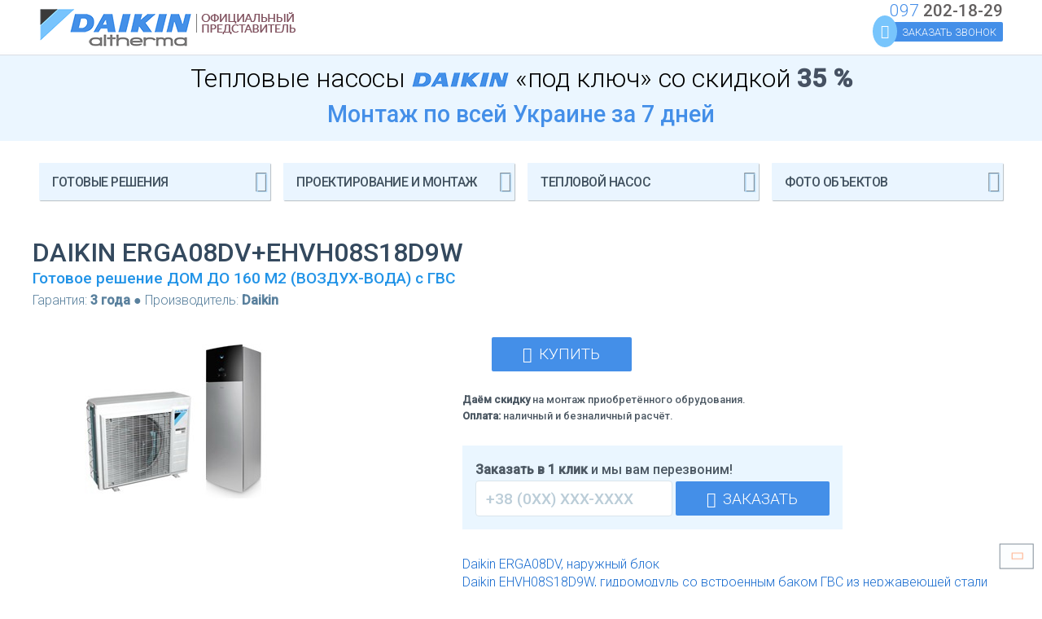

--- FILE ---
content_type: text/html; charset=UTF-8
request_url: https://altherma.com.ua/dom-do-160-m2-vozduh-voda-c-gvc
body_size: 7328
content:
<!doctype html>
<html lang="ru">
<head>
	<!-- Google Tag Manager -->
	<script>(function(w,d,s,l,i){w[l]=w[l]||[];w[l].push({'gtm.start':
	new Date().getTime(),event:'gtm.js'});var f=d.getElementsByTagName(s)[0],
	j=d.createElement(s),dl=l!='dataLayer'?'&l='+l:'';j.async=true;j.src=
	'https://www.googletagmanager.com/gtm.js?id='+i+dl;f.parentNode.insertBefore(j,f);
	})(window,document,'script','dataLayer','GTM-KJS88XN');</script>
	<!-- End Google Tag Manager -->	
	<base href="https://www.altherma.com.ua/"/>
	<meta charset="utf-8">
	<meta name="viewport" content="width=device-width, initial-scale=1.0">
	<meta name="description" content="">
	<title>Готовое решение ДОМ ДО 160 М2 (ВОЗДУХ-ВОДА) с ГВС</title>
	<link rel="shortcut icon" href="/img/favicon.ico" type="image/x-icon">
	<link rel="stylesheet" href="css/style.css?v=2.15">
	<link href="https://fonts.googleapis.com/css?family=Roboto:300,500&amp;subset=cyrillic" rel="stylesheet">
</head>

<body>
<!-- Google Tag Manager (noscript) -->
<noscript><iframe src="https://www.googletagmanager.com/ns.html?id=GTM-KJS88XN"
height="0" width="0" style="display:none;visibility:hidden"></iframe></noscript>
<!-- End Google Tag Manager (noscript) -->
	
<header class="pure-menu-fixed" id="header">
	<div id="topline">
		<a href="https://www.altherma.com.ua/" class="logo">
			<img class="desktop" src="img/logo.png" alt="altherma.com.ua" title="altherma.com.ua">
			<img class="mobile" src="img/logo-mob.png" alt="altherma.com.ua" title="altherma.com.ua">
		</a>
		<a href="tel:+380972021829" class="phone"><i>097</i> 202-18-29</a>
		<a href="" class="call pure-button pure-button-primary"><i class="icon ico_phone"></i> Заказать звонок</a>
		<span class="menu-toggle" id="toggle"><s class="bar"></s><s class="bar"></s><s class="bar"></s></span>
	</div>
	<nav class="pure-menu pure-menu-horizontal can-transform" id="topmenu">
        <ul class="pure-menu-list">
			<li class="pure-menu-item"><a href="/" class="pure-menu-link"><i class="icon ico_home"></i></a></li>
			<li class="pure-menu-item"><a href="katalog-oborudovaniya" class="pure-menu-link">Готовые решения</a></li>
			<li class="pure-menu-item"><a href="proektirovanie-i-montazh" class="pure-menu-link">Проектирование и монтаж</a></li>
			<li class="pure-menu-item"><a href="teplovoj-nasos" class="pure-menu-link">Тепловой насос</a></li>					
			<li class="pure-menu-item"><a href="foto-s-obektov" class="pure-menu-link">Галерея</a></li>
			<li class="pure-menu-item"><a href="inzhenernyj-raschet" class="pure-menu-link">Рассчитать</a></li>
			<li class="pure-menu-item"><a href="katalog-oborudovaniya" class="pure-menu-link">Каталог</a></li>
			
			<li class="pure-menu-item right"><a href="kreditovanie" class="pure-menu-link">Кредит</a></li>
			<li class="pure-menu-item right"><a href="garantiya" class="pure-menu-link">Гарантия</a></li>		
        </ul>
    </nav>
</header>
	

	<section class="action">
	<div class="container pure-g">
		<div class="pure-u-1 text-center">
			<span class="call-text">Тепловые насосы <img src="img/daikin.png" class="inline"> &laquo;под ключ&raquo; со скидкой <b class="color">35 %</b></span>
			<span class="sub-text">Монтаж по всей Украине за 7 дней</span>
			<a href="#" class="call pure-button pure-button-primary hidden">Получить консульнацию</a>
		</div>
	</div>
</section>
	<section class="links">
	<div class="container pure-g">
		<div class="pure-u-1 pure-u-md-1-2 pure-u-lg-1-4"><a href="katalog-oborudovaniya">Готовые решения <i class="icon ico_arrow"></i></a></div>
		<div class="pure-u-1 pure-u-md-1-2 pure-u-lg-1-4"><a href="proektirovanie-i-montazh">Проектирование и монтаж <i class="icon ico_arrow"></i></a></div>
		<div class="pure-u-1 pure-u-md-1-2 pure-u-lg-1-4"><a href="teplovoj-nasos">Тепловой насос <i class="icon ico_arrow"></i></a></div>
		<div class="pure-u-1 pure-u-md-1-2 pure-u-lg-1-4"><a href="foto-s-obektov">Фото объектов <i class="icon ico_arrow"></i></a></div>
	</div>
</section>

	<section class="prod-details">
		<div class="container pure-g">
			<div class="pure-u-1">
				<h1>Daikin ERGA08DV+EHVH08S18D9W</h1>
				<span class="sub">Готовое решение ДОМ ДО 160 М2 (ВОЗДУХ-ВОДА) с ГВС</span>
				<span class="manu-war">Гарантия: <b>3 года</b> ● Производитель: <b>Daikin</b></span>
			</div>
			<div class="pure-u-1 pure-u-md-2-5 cover">
				<img src="assets/images/covers/dai2.jpg">
			</div>			
			<div class="pure-u-1 pure-u-md-3-5 details">				
				<span class="price"></span>
				<a class="pure-button pure-button-primary call btn-buy"><i class="icon ico_cart"></i> Купить</a>
				<span class="promo">
					<b>Даём скидку</b> на монтаж приобретённого обрудования.<br><b>Оплата:</b> наличный и безналичный расчёт.
				</span>
				<div class="one-click ">
					<b>Заказать в 1 клик</b> и мы вам перезвоним!
					<form class="pure-form">
						<input id="phone" name="phone" type="tel" placeholder="+38 (0XX) XXX-XXXX" eform="Телефон:string:1" required="" data-mask="+38 (000) 000-0000" data-mask-clearifnotmatch="true" title="Формат: +38 (0XX) XXX-XXXX" autocomplete="off" maxlength="18">
						<button type="submit" class="pure-button pure-button-primary is-center"><i class="icon ico_phone"></i> Заказать</button>
					</form>
				</div>
				<span class="descr">Daikin ERGA08DV, наружный блок <br> Daikin EHVH08S18D9W, гидромодуль со встроенным баком ГВС из нержавеющей стали</span>
				<span class="intro"></span>	
			</div>
			<div class="pure-u-1">
				<p>Основные параметры гидромодуля Daikin EHVH08S18D9W</p>
<table dir="ltr" border="1" cellspacing="0" cellpadding="0"><colgroup><col width="60" /><col width="150" /><col width="207" /><col width="139" /><col width="152" /></colgroup>
<tbody>
<tr>
<td>&nbsp;</td>
<td>&nbsp;</td>
<td data-sheets-value="{&quot;1&quot;:2,&quot;2&quot;:&quot;EHVH08S18D9W&quot;}">EHVH08S18D9W</td>
<td>&nbsp;</td>
<td>&nbsp;</td>
</tr>
<tr>
<td colspan="2" rowspan="4" data-sheets-value="{&quot;1&quot;:2,&quot;2&quot;:&quot;Среднеклимат., вода на выходе 55&deg;C&quot;}">
<div>Среднеклимат., вода на выходе 55&deg;C</div>
</td>
<td colspan="2" rowspan="1" data-sheets-value="{&quot;1&quot;:2,&quot;2&quot;:&quot;SCOP&quot;}">SCOP</td>
<td data-sheets-value="{&quot;1&quot;:3,&quot;3&quot;:3.32}">3,32</td>
</tr>
<tr>
<td colspan="2" rowspan="1" data-sheets-value="{&quot;1&quot;:2,&quot;2&quot;:&quot;Годовое потребление энергии, кВт*ч&quot;}">Годовое потребление энергии, кВт*ч</td>
<td data-sheets-value="{&quot;1&quot;:2,&quot;2&quot;:&quot;4.975&quot;}">4.975</td>
</tr>
<tr>
<td colspan="2" rowspan="1" data-sheets-value="{&quot;1&quot;:2,&quot;2&quot;:&quot;Номинальная мощность при -10&deg;C, кВт&quot;}">Номинальная мощность при -10&deg;C, кВт</td>
<td data-sheets-value="{&quot;1&quot;:3,&quot;3&quot;:8}">8</td>
</tr>
<tr>
<td colspan="2" rowspan="1" data-sheets-value="{&quot;1&quot;:2,&quot;2&quot;:&quot;Seasonal space heating eff. class&quot;}">Seasonal space heating eff. class</td>
<td>&nbsp;</td>
</tr>
<tr>
<td colspan="2" rowspan="2" data-sheets-value="{&quot;1&quot;:2,&quot;2&quot;:&quot;Холодноклимат., вода на выходе 55&deg;C&quot;}">
<div>Холодноклимат., вода на выходе 55&deg;C</div>
</td>
<td colspan="2" rowspan="1" data-sheets-value="{&quot;1&quot;:2,&quot;2&quot;:&quot;Годовое потребление энергии, кВт*ч&quot;}">Годовое потребление энергии, кВт*ч</td>
<td data-sheets-value="{&quot;1&quot;:2,&quot;2&quot;:&quot;6.886&quot;}">6.886</td>
</tr>
<tr>
<td colspan="2" rowspan="1" data-sheets-value="{&quot;1&quot;:2,&quot;2&quot;:&quot;Номинальная мощность при -10&deg;C, кВт&quot;}">Номинальная мощность при -10&deg;C, кВт</td>
<td data-sheets-value="{&quot;1&quot;:3,&quot;3&quot;:8}">8</td>
</tr>
<tr>
<td colspan="2" rowspan="3" data-sheets-value="{&quot;1&quot;:2,&quot;2&quot;:&quot;Среднеклимат., вода на выходе 35&deg;C&quot;}">
<div>Среднеклимат., вода на выходе 35&deg;C</div>
</td>
<td colspan="2" rowspan="1" data-sheets-value="{&quot;1&quot;:2,&quot;2&quot;:&quot;SCOP&quot;}">SCOP</td>
<td data-sheets-value="{&quot;1&quot;:3,&quot;3&quot;:4.56}">4,56</td>
</tr>
<tr>
<td colspan="2" rowspan="1" data-sheets-value="{&quot;1&quot;:2,&quot;2&quot;:&quot;Годовое потребление энергии, кВт*ч&quot;}">Годовое потребление энергии, кВт*ч</td>
<td data-sheets-value="{&quot;1&quot;:2,&quot;2&quot;:&quot; 3.625&quot;}">3.625</td>
</tr>
<tr>
<td colspan="2" rowspan="1" data-sheets-value="{&quot;1&quot;:2,&quot;2&quot;:&quot;Номинальная мощность при -10&deg;C, кВт&quot;}">Номинальная мощность при -10&deg;C, кВт</td>
<td data-sheets-value="{&quot;1&quot;:3,&quot;3&quot;:8}">8</td>
</tr>
<tr>
<td colspan="2" rowspan="2" data-sheets-value="{&quot;1&quot;:2,&quot;2&quot;:&quot;Холодноклимат., вода на выходе 35&deg;C&quot;}">
<div>Холодноклимат., вода на выходе 35&deg;C</div>
</td>
<td colspan="2" rowspan="1" data-sheets-value="{&quot;1&quot;:2,&quot;2&quot;:&quot;Годовое потребление энергии, кВт*ч&quot;}">Годовое потребление энергии, кВт*ч</td>
<td data-sheets-value="{&quot;1&quot;:2,&quot;2&quot;:&quot;5.034 &quot;}">5.034</td>
</tr>
<tr>
<td colspan="2" rowspan="1" data-sheets-value="{&quot;1&quot;:2,&quot;2&quot;:&quot;Номинальная мощность при -22&deg;C, кВт&quot;}">Номинальная мощность при -22&deg;C, кВт</td>
<td data-sheets-value="{&quot;1&quot;:3,&quot;3&quot;:8}">8</td>
</tr>
<tr>
<td colspan="1" rowspan="3" data-sheets-value="{&quot;1&quot;:2,&quot;2&quot;:&quot;Общее отопление&quot;}">
<div>Общее отопление</div>
</td>
<td data-sheets-value="{&quot;1&quot;:2,&quot;2&quot;:&quot;Блок воздух-вода&quot;}">Блок воздух-вода</td>
<td data-sheets-value="{&quot;1&quot;:2,&quot;2&quot;:&quot;Номинальный расход(наружн.)&quot;}">Номинальный расход(наружн.)</td>
<td data-sheets-value="{&quot;1&quot;:2,&quot;2&quot;:&quot;м/ч&quot;}">м/ч</td>
<td data-sheets-value="{&quot;1&quot;:2,&quot;2&quot;:&quot;2.520,0&quot;}">2.520,0</td>
</tr>
<tr>
<td data-sheets-value="{&quot;1&quot;:2,&quot;2&quot;:&quot;Другое&quot;}">Другое</td>
<td colspan="2" rowspan="1" data-sheets-value="{&quot;1&quot;:2,&quot;2&quot;:&quot;Регулирование производительности&quot;}">Регулирование производительности</td>
<td data-sheets-value="{&quot;1&quot;:2,&quot;2&quot;:&quot;Инвертор&quot;}">Инвертор</td>
</tr>
<tr>
<td data-sheets-value="{&quot;1&quot;:2,&quot;2&quot;:&quot;Встроенный\nдополнительный\nнагреватель&quot;}">Встроенный<br />дополнительный<br />нагреватель</td>
<td data-sheets-value="{&quot;1&quot;:2,&quot;2&quot;:&quot;Psup&quot;}">Psup</td>
<td data-sheets-value="{&quot;1&quot;:2,&quot;2&quot;:&quot;кВт&quot;}">кВт</td>
<td data-sheets-value="{&quot;1&quot;:3,&quot;3&quot;:9}" data-sheets-numberformat="[null,2,&quot;0.0&quot;,1]">9,0</td>
</tr>
<tr>
<td colspan="1" rowspan="12" data-sheets-value="{&quot;1&quot;:2,&quot;2&quot;:&quot;ГВС&quot;}">
<div>ГВС</div>
</td>
<td colspan="1" rowspan="2" data-sheets-value="{&quot;1&quot;:2,&quot;2&quot;:&quot;Общие сведения&quot;}">
<div>Общие сведения</div>
</td>
<td colspan="2" rowspan="1" data-sheets-value="{&quot;1&quot;:2,&quot;2&quot;:&quot;Гарантированная нагрузка&quot;}">Гарантированная нагрузка</td>
<td data-sheets-value="{&quot;1&quot;:2,&quot;2&quot;:&quot;L&quot;}">L</td>
</tr>
<tr>
<td colspan="2" rowspan="1" data-sheets-value="{&quot;1&quot;:2,&quot;2&quot;:&quot;Возможность обесп. нагрев воды во время в\nнепиковое время&quot;}">Возможность обесп. нагрев воды во время в<br />непиковое время</td>
<td data-sheets-value="{&quot;1&quot;:2,&quot;2&quot;:&quot;Да&quot;}">Да</td>
</tr>
<tr>
<td colspan="1" rowspan="4" data-sheets-value="{&quot;1&quot;:2,&quot;2&quot;:&quot;Average climate&quot;}">
<div>Average climate</div>
</td>
<td data-sheets-value="{&quot;1&quot;:2,&quot;2&quot;:&quot;AEC (Годовое потребление\nэлектроэнергии)&quot;}">AEC (Годовое потребление<br />электроэнергии)</td>
<td data-sheets-value="{&quot;1&quot;:2,&quot;2&quot;:&quot;кВтч&quot;}">кВтч</td>
<td data-sheets-value="{&quot;1&quot;:3,&quot;3&quot;:820}">820</td>
</tr>
<tr>
<td data-sheets-value="{&quot;1&quot;:2,&quot;2&quot;:&quot;(эфф-ть нагрева воды&quot;}">(эфф-ть нагрева воды</td>
<td data-sheets-value="{&quot;1&quot;:2,&quot;2&quot;:&quot;%&quot;}">%</td>
<td data-sheets-value="{&quot;1&quot;:3,&quot;3&quot;:125}">125</td>
</tr>
<tr>
<td data-sheets-value="{&quot;1&quot;:2,&quot;2&quot;:&quot;Qfuel (Ежедневное потребление\nтоплива)&quot;}">Qfuel (Ежедневное потребление<br />топлива)</td>
<td data-sheets-value="{&quot;1&quot;:2,&quot;2&quot;:&quot;кВтч&quot;}">кВтч</td>
<td data-sheets-value="{&quot;1&quot;:3,&quot;3&quot;:3.87}">3,87</td>
</tr>
<tr>
<td data-sheets-value="{&quot;1&quot;:2,&quot;2&quot;:&quot;Класс энергоэффективности нагрева воды&quot;}">
<div>
<div>Класс энергоэффективности нагрева воды</div>
</div>
</td>
<td>&nbsp;</td>
<td data-sheets-value="{&quot;1&quot;:2,&quot;2&quot;:&quot;А&quot;}">А</td>
</tr>
<tr>
<td colspan="1" rowspan="3" data-sheets-value="{&quot;1&quot;:2,&quot;2&quot;:&quot;Холодноклимат. \nУсловия&quot;}">
<div>Холодноклимат. <br />Условия</div>
</td>
<td data-sheets-value="{&quot;1&quot;:2,&quot;2&quot;:&quot; (эфф-ть нагрева воды&quot;}">(эфф-ть нагрева воды</td>
<td data-sheets-value="{&quot;1&quot;:2,&quot;2&quot;:&quot;%&quot;}">%</td>
<td data-sheets-value="{&quot;1&quot;:3,&quot;3&quot;:107}">107</td>
</tr>
<tr>
<td data-sheets-value="{&quot;1&quot;:2,&quot;2&quot;:&quot;AEC (Годовое потребление\nэлектроэнергии)&quot;}">AEC (Годовое потребление<br />электроэнергии)</td>
<td data-sheets-value="{&quot;1&quot;:2,&quot;2&quot;:&quot;кВтч&quot;}">кВтч</td>
<td data-sheets-value="{&quot;1&quot;:3,&quot;3&quot;:951}">951</td>
</tr>
<tr>
<td data-sheets-value="{&quot;1&quot;:2,&quot;2&quot;:&quot;Qelec (Ежедневное потребление\nэлектроэн.)&quot;}">Qelec (Ежедневное потребление<br />электроэн.)</td>
<td data-sheets-value="{&quot;1&quot;:2,&quot;2&quot;:&quot;кВтч&quot;}">кВтч</td>
<td data-sheets-value="{&quot;1&quot;:3,&quot;3&quot;:4.48}">4,48</td>
</tr>
<tr>
<td colspan="1" rowspan="3" data-sheets-value="{&quot;1&quot;:2,&quot;2&quot;:&quot;Теплоклимат. \nУсловия&quot;}">
<div>Теплоклимат. <br />Условия</div>
</td>
<td data-sheets-value="{&quot;1&quot;:2,&quot;2&quot;:&quot; (эфф-ть нагрева воды&quot;}">(эфф-ть нагрева воды</td>
<td data-sheets-value="{&quot;1&quot;:2,&quot;2&quot;:&quot;%&quot;}">%</td>
<td data-sheets-value="{&quot;1&quot;:3,&quot;3&quot;:151}">151</td>
</tr>
<tr>
<td data-sheets-value="{&quot;1&quot;:2,&quot;2&quot;:&quot;AEC (Годовое потребление\nэлектроэнергии&quot;}">AEC (Годовое потребление<br />электроэнергии</td>
<td data-sheets-value="{&quot;1&quot;:2,&quot;2&quot;:&quot;кВтч&quot;}">кВтч</td>
<td data-sheets-value="{&quot;1&quot;:3,&quot;3&quot;:680}">680</td>
</tr>
<tr>
<td data-sheets-value="{&quot;1&quot;:2,&quot;2&quot;:&quot;Qelec (Ежедневное потребление\nэлектроэн&quot;}">Qelec (Ежедневное потребление<br />электроэн</td>
<td data-sheets-value="{&quot;1&quot;:2,&quot;2&quot;:&quot;кВтч&quot;}">кВтч</td>
<td data-sheets-value="{&quot;1&quot;:3,&quot;3&quot;:3.22}">3,22</td>
</tr>
<tr>
<td data-sheets-value="{&quot;1&quot;:2,&quot;2&quot;:&quot;Теплопроизводитель\nность&quot;}">Теплопроизводитель<br />ность</td>
<td colspan="2" rowspan="1" data-sheets-value="{&quot;1&quot;:2,&quot;2&quot;:&quot;Ном.&quot;}">Ном.</td>
<td data-sheets-value="{&quot;1&quot;:2,&quot;2&quot;:&quot;кВт&quot;}">кВт</td>
<td data-sheets-value="{&quot;1&quot;:2,&quot;2&quot;:&quot;6,00 (1) / 5,90 (2)&quot;}">6,00 (1) / 5,90 (2)</td>
</tr>
<tr>
<td colspan="1" rowspan="2" data-sheets-value="{&quot;1&quot;:2,&quot;2&quot;:&quot;Потребляемая\nмощность&quot;}">
<div>Потребляемая<br />мощность</div>
</td>
<td data-sheets-value="{&quot;1&quot;:2,&quot;2&quot;:&quot;Нагрев&quot;}">Нагрев</td>
<td data-sheets-value="{&quot;1&quot;:2,&quot;2&quot;:&quot;Ном.&quot;}">Ном.</td>
<td data-sheets-value="{&quot;1&quot;:2,&quot;2&quot;:&quot;кВт&quot;}">кВт</td>
<td data-sheets-value="{&quot;1&quot;:2,&quot;2&quot;:&quot;1,24 (1) / 1,69 (2)&quot;}">1,24 (1) / 1,69 (2)</td>
</tr>
<tr>
<td data-sheets-value="{&quot;1&quot;:2,&quot;2&quot;:&quot;Горячая вода с\nтемпературой от\n10 до50&deg;C&quot;}">Горячая вода с<br />температурой от<br />10 до50&deg;C</td>
<td data-sheets-value="{&quot;1&quot;:2,&quot;2&quot;:&quot;Ном.&quot;}">Ном.</td>
<td data-sheets-value="{&quot;1&quot;:2,&quot;2&quot;:&quot;кВтч&quot;}">кВтч</td>
<td data-sheets-value="{&quot;1&quot;:2,&quot;2&quot;:&quot;2,48 (0,000)&quot;}">2,48 (0,000)</td>
</tr>
<tr>
<td colspan="4" rowspan="1" data-sheets-value="{&quot;1&quot;:2,&quot;2&quot;:&quot;COP&quot;}">COP</td>
<td data-sheets-value="{&quot;1&quot;:2,&quot;2&quot;:&quot;4,85 (1) / 3,50 (2)&quot;}">4,85 (1) / 3,50 (2)</td>
</tr>
<tr>
<td data-sheets-value="{&quot;1&quot;:2,&quot;2&quot;:&quot;Насос&quot;}">Насос</td>
<td>&nbsp;</td>
<td>&nbsp;</td>
<td data-sheets-value="{&quot;1&quot;:2,&quot;2&quot;:&quot;кПа&quot;}">кПа</td>
<td data-sheets-value="{&quot;1&quot;:2,&quot;2&quot;:&quot;52,4 (1) / 52,9 (2)&quot;}">52,4 (1) / 52,9 (2)</td>
</tr>
<tr>
<td data-sheets-value="{&quot;1&quot;:2,&quot;2&quot;:&quot;Сторона воды\nтеплообменника&quot;}">Сторона воды<br />теплообменника</td>
<td data-sheets-value="{&quot;1&quot;:2,&quot;2&quot;:&quot;Расход воды&quot;}">Расход воды</td>
<td data-sheets-value="{&quot;1&quot;:2,&quot;2&quot;:&quot;Нагревание&quot;}">Нагревание</td>
<td data-sheets-value="{&quot;1&quot;:2,&quot;2&quot;:&quot;л/мин&quot;}">л/мин</td>
<td data-sheets-value="{&quot;1&quot;:2,&quot;2&quot;:&quot;17,2 (1) / 16,9 (2)&quot;}">17,2 (1) / 16,9 (2)</td>
</tr>
<tr>
<td colspan="1" rowspan="9" data-sheets-value="{&quot;1&quot;:2,&quot;2&quot;:&quot;Общие сведения&quot;}">
<div>Общие сведения</div>
</td>
<td colspan="1" rowspan="2" data-sheets-value="{&quot;1&quot;:2,&quot;2&quot;:&quot;Реквизиты\nпоставщика/\nпроизводителя&quot;}">
<div>Реквизиты<br />поставщика/<br />производителя</div>
</td>
<td colspan="2" rowspan="1" data-sheets-value="{&quot;1&quot;:2,&quot;2&quot;:&quot;Name and address&quot;}">Name and address</td>
<td data-sheets-value="{&quot;1&quot;:2,&quot;2&quot;:&quot;Daikin Europe N.V. - Zandvoordestraat 300, 8400 Oostende, Belgium&quot;}">Daikin Europe N.V. - Zandvoordestraat 300, 8400 Oostende, Belgium</td>
</tr>
<tr>
<td colspan="2" rowspan="1" data-sheets-value="{&quot;1&quot;:2,&quot;2&quot;:&quot;Наименование или товарный знак&quot;}">Наименование или товарный знак</td>
<td data-sheets-value="{&quot;1&quot;:2,&quot;2&quot;:&quot;Daikin Europe N.V.&quot;}">Daikin Europe N.V.</td>
</tr>
<tr>
<td colspan="1" rowspan="6" data-sheets-value="{&quot;1&quot;:2,&quot;2&quot;:&quot;Описание&quot;}">
<div>Описание</div>
</td>
<td colspan="2" rowspan="1" data-sheets-value="{&quot;1&quot;:2,&quot;2&quot;:&quot;Система вода-вода с тепловым насосом&quot;}">Система вода-вода с тепловым насосом</td>
<td data-sheets-value="{&quot;1&quot;:2,&quot;2&quot;:&quot;Нет&quot;}">Нет</td>
</tr>
<tr>
<td colspan="2" rowspan="1" data-sheets-value="{&quot;1&quot;:2,&quot;2&quot;:&quot;Система воздух-вода с тепловым насосом&quot;}">Система воздух-вода с тепловым насосом</td>
<td data-sheets-value="{&quot;1&quot;:2,&quot;2&quot;:&quot;Да&quot;}">Да</td>
</tr>
<tr>
<td colspan="2" rowspan="1" data-sheets-value="{&quot;1&quot;:2,&quot;2&quot;:&quot;Система рассол-вода с тепловым насосом&quot;}">Система рассол-вода с тепловым насосом</td>
<td data-sheets-value="{&quot;1&quot;:2,&quot;2&quot;:&quot;Нет&quot;}">Нет</td>
</tr>
<tr>
<td colspan="2" rowspan="1" data-sheets-value="{&quot;1&quot;:2,&quot;2&quot;:&quot;Система с тепловым насосом и\nнагревателем&quot;}">Система с тепловым насосом и<br />нагревателем</td>
<td data-sheets-value="{&quot;1&quot;:2,&quot;2&quot;:&quot;Нет&quot;}">Нет</td>
</tr>
<tr>
<td colspan="2" rowspan="1" data-sheets-value="{&quot;1&quot;:2,&quot;2&quot;:&quot;Низкотемпературная система с тепловым\nнасосом&quot;}">Низкотемпературная система с тепловым<br />насосом</td>
<td data-sheets-value="{&quot;1&quot;:2,&quot;2&quot;:&quot;Нет&quot;}">Нет</td>
</tr>
<tr>
<td colspan="2" rowspan="1" data-sheets-value="{&quot;1&quot;:2,&quot;2&quot;:&quot;Встроенный дополнительный нагреватель&quot;}">Встроенный дополнительный нагреватель</td>
<td data-sheets-value="{&quot;1&quot;:2,&quot;2&quot;:&quot;Да&quot;}">Да</td>
</tr>
<tr>
<td data-sheets-value="{&quot;1&quot;:2,&quot;2&quot;:&quot;LW(A) Уровень\nзвуковой мощности\n(в соответствии с\nEN14825)&quot;}">LW(A) Уровень<br />звуковой мощности<br />(в соответствии с<br />EN14825)</td>
<td data-sheets-value="{&quot;1&quot;:2,&quot;2&quot;:&quot;Внутр.&quot;}">Внутр.</td>
<td data-sheets-value="{&quot;1&quot;:2,&quot;2&quot;:&quot;д(Б)А&quot;}">д(Б)А</td>
<td data-sheets-value="{&quot;1&quot;:3,&quot;3&quot;:42}">42</td>
</tr>
<tr>
<td data-sheets-value="{&quot;1&quot;:2,&quot;2&quot;:&quot;LW(A) Уровень\nзвуковой мощности\n(в соответствии с\nEN14825&quot;}">LW(A) Уровень<br />звуковой мощности<br />(в соответствии с<br />EN14825</td>
<td colspan="2" rowspan="1" data-sheets-value="{&quot;1&quot;:2,&quot;2&quot;:&quot;Outdoor&quot;}">Outdoor</td>
<td data-sheets-value="{&quot;1&quot;:2,&quot;2&quot;:&quot;д(Б)А&quot;}">д(Б)А</td>
<td data-sheets-value="{&quot;1&quot;:3,&quot;3&quot;:58}">58</td>
</tr>
<tr>
<td colspan="3" rowspan="1" data-sheets-value="{&quot;1&quot;:2,&quot;2&quot;:&quot;Heat up time from 10&deg;C to 50&deg;C&quot;}">Heat up time from 10&deg;C to 50&deg;C</td>
<td data-sheets-value="{&quot;1&quot;:2,&quot;2&quot;:&quot;hr&quot;}">hr</td>
<td data-sheets-value="{&quot;1&quot;:2,&quot;2&quot;:&quot;1h28min&quot;}">1h28min</td>
</tr>
</tbody>
</table>
<p>Возможные другие вариации внутренних блоков: Daikin EHVH08S23D9W, Daikin EHVX08S18D9W, Daikin EHVX08S23D9W</p>
			</div>
		</div>
	</section>

	<br><br>

	<section class="calculate">
	<div class="container pure-g">
		<div class="pure-u-1 pure-u-md-1-2">
			<h3>Индивидуальный расчет оборудования</h3>
			Мы найдём оптимальное решение для Вашего дома
		</div>
		<div class="pure-u-1 pure-u-md-1-2">
			<form class="pure-form" id="calculate_form" name="calculate_form" method="POST" action="dom-do-160-m2-vozduh-voda-c-gvc">
				
				<input type="hidden" name="formid" value="calculate_form" />
				<input type="hidden" name="subject" value="Индивидуальный раcчет" />
				<input type="hidden" name="thank" value="32" />
				
				<input id="phone" name="phone" type="tel" placeholder="+38 (0XX) XXX-XXXX" eform="Телефон:string:1" required="" data-mask="+38 (000) 000-0000" data-mask-clearifnotmatch="true" title="Формат: +38 (0XX) XXX-XXXX" autocomplete="off" maxlength="18">
				<button type="submit" class="pure-button pure-button-primary is-center"><i class="icon ico_send"></i> Отправить</button>
			</form>
		</div>
	</div>
</section>

<section class="catch">
	<div class="container pure-g">
		<div class="pure-u-1">
			<h3 class="color">Остались вопросы ?</h3>
			Позвоните по телефону <b><a href="tel:+380972021829" class="tel">(097) 202-18-29</a></b> или оставьте заявку<br>			
			<a class="pure-button pure-button-primary is-center call"><i class="icon ico_phone"></i> Закажите консультацию прямо сейчас!</a>
		</div>
	</div>
</section>	

<footer>
	<div class="container pure-g">
		<div class="pure-u-1 pure-u-md-1-2 pure-u-lg-9-24">
			<img class="logo" src="img/logo-footer.png"><br>
		</div>
		<div class="pure-u-1 pure-u-md-1-2 pure-u-lg-5-24">
			<h4>Контакты:</h4>
			<ul class="contacts">
				<li><a href="mailto:info@altherma.com.ua">info@altherma.com.ua</a></li>
				<li><i class="icon ico_phone"></i><a href="tel:+380443933303">+38 (044) 393-33-03</a></li>
				<li><i class="icon ico_phone"></i><a href="tel:+380972021829">+38 (097) 202-18-29</a></li>
				<li class="address"><span class="icon icon_place"></span>г.  Киев, ул. Провиантская, 3</li>
			</ul>
		</div>
		<div class="pure-u-1 pure-u-md-1-2 pure-u-lg-5-24">
			<h4>Решения:</h4>
			<ul>
				<li><a href="vozduh-voda">Тепловые насосы Воздух-Вода</a></li>
				<li><a href="">Тепловые насосы Воздух-Воздух</a></li>
				<li><a href="">Вентиляция с рекуперацией</a></li>
				<li><a href="">Мультизональные системы</a></li>
				<li><a href="ochistiteli-uvlazhniteli-vozduha">Очистители и увлажнители воздуха</a></li>
			</ul>
		</div>		
		<div class="pure-u-1 pure-u-md-1-2 pure-u-lg-5-24">
			<h4>Клиентам:</h4>
			<ul>				
				<li><a href="inzhenernyj-raschet">Инженерный расчёт</a></li>
				<li><a href="teplovoj-nasos">Про тепловой насос</a></li>
				<li><a href="kreditovanie">Компенсация 35%</a></li>
				<li><a href="foto-s-obektov">Фото объектов</a></li>
			</ul>
		</div>
	</div>
</footer>

<div id="top"><i class="icon ico_arrow"></i></div>

<div id="ajaxForm" class="call-form-wrap mfp-with-anim mfp-hide">
	<form class="pure-form pure-form-stacked eform" id="callback_form" name="callback_form" method="POST" action="dom-do-160-m2-vozduh-voda-c-gvc">

	<input type="hidden" name="formid" value="callback_form" />
	<input type="hidden" name="subject" value="Обратный звонок" />
	<input type="hidden" name="thank" value="32" />

	<label for="name">Ваше имя *</label>
	<input id="name" name="name" type="text" placeholder="Имя" required>

	<label for="phone">Номер телефона *</label>
	<input id="phone" name="phone" type="tel" placeholder="+38 (0XX) XXX-XXXX" 
		   required data-mask="+38 (000) 000-0000" data-mask-clearifnotmatch="true" title="Формат: +38 (0XX) XXX-XXXX">

	<label for="comment">Ваши пожелания</label>
	<textarea id="comment" class="pure-input-1" type="text" placeholder="Комментарий" rows="4" name="comment"></textarea>

	<p><span style="color:#900;"></span></p>
	
	<button type="submit" class="pure-button pure-button-primary is-center"><i class="icon ico_send"></i> Отправить заявку</button>

</form>
<br>
<i class="agree">* Отправляя данную форму, я даю согласие на обработку моих персональных данных согласно политике конфиденциальности</i>
 


</div>
<script>
	function setCookie(name, value, days) {
    var expires = "";
    if (days) {
        var date = new Date();
        date.setTime(date.getTime() + (days * 24 * 60 * 60 * 1000));
        expires = "; expires=" + date.toUTCString();
    }
    document.cookie = name + "=" + (value || "") + expires + "; path=/";
}

function getUTMFromURL() {
    const urlParams = new URLSearchParams(window.location.search);
    const utmParams = {};

    // Список UTM-параметрів, які ми хочемо зберегти
    const utmKeys = ['utm_source', 'utm_medium', 'utm_campaign', 'utm_term', 'utm_content'];

    utmKeys.forEach(key => {
        if (urlParams.has(key)) {
            utmParams[key] = urlParams.get(key);
        }
    });

    return utmParams;
}

// Отримуємо UTM-параметри з URL
const utmParams = getUTMFromURL();

// Зберігаємо UTM-параметри в cookies
Object.keys(utmParams).forEach(key => {
    setCookie(key, utmParams[key], 30); // Зберігаємо на 30 днів
});
</script>
<script type="text/javascript" src="js/script.js?v=1.81"></script>

</body>
</html>

<!--  Mem : 4 mb, MySQL: 0.0012 s, 0 request(s), PHP: 0.0203 s, total: 0.0215 s, document from cache. -->

--- FILE ---
content_type: text/css
request_url: https://www.altherma.com.ua/css/style.css?v=2.15
body_size: 14586
content:
/*! normalize.css v3.0.3 */.pure-button:focus,a:active,a:hover{outline:0}.pure-table,table{border-collapse:collapse;border-spacing:0}html{font-family:sans-serif;-ms-text-size-adjust:100%;-webkit-text-size-adjust:100%}body{margin:0}article,aside,details,figcaption,figure,footer,header,hgroup,main,menu,nav,section,summary{display:block}audio,canvas,progress,video{display:inline-block;vertical-align:baseline}audio:not([controls]){display:none;height:0}[hidden],template{display:none}a{background-color:transparent}abbr[title]{border-bottom:1px dotted}b,optgroup,strong{font-weight:700}dfn{font-style:italic}h1{font-size:2em;margin:.67em 0}mark{background:#ff0;color:#000}small{font-size:80%}sub,sup{font-size:75%;line-height:0;position:relative;vertical-align:baseline}sup{top:-.5em}sub{bottom:-.25em}img{border:0}svg:not(:root){overflow:hidden}figure{margin:1em 40px}hr{box-sizing:content-box;height:0}pre,textarea{overflow:auto}code,kbd,pre,samp{font-family:monospace,monospace;font-size:1em}button,input,optgroup,select,textarea{color:inherit;font:inherit;margin:0}.pure-button,input{line-height:normal}button{overflow:visible}button,select{text-transform:none}button,html input[type=button],input[type=reset],input[type=submit]{-webkit-appearance:button;cursor:pointer}button[disabled],html input[disabled]{cursor:default}button::-moz-focus-inner,input::-moz-focus-inner{border:0;padding:0}input[type=checkbox],input[type=radio]{box-sizing:border-box;padding:0}input[type=number]::-webkit-inner-spin-button,input[type=number]::-webkit-outer-spin-button{height:auto}input[type=search]{-webkit-appearance:textfield;box-sizing:content-box}.pure-button,.pure-form input:not([type]),.pure-menu{box-sizing:border-box}input[type=search]::-webkit-search-cancel-button,input[type=search]::-webkit-search-decoration{-webkit-appearance:none}fieldset{border:1px solid silver;margin:0 2px;padding:.35em .625em .75em}legend,td,th{padding:0}legend{border:0}.hidden,[hidden]{display:none!important}.pure-img{max-width:100%;height:auto;display:block}.pure-g{letter-spacing:-.31em;text-rendering:optimizespeed;font-family:FreeSans,Arimo,"Droid Sans",Helvetica,Arial,sans-serif;display:-webkit-box;display:-webkit-flex;display:-ms-flexbox;display:flex;-webkit-flex-flow:row wrap;-ms-flex-flow:row wrap;flex-flow:row wrap;-webkit-align-content:flex-start;-ms-flex-line-pack:start;align-content:flex-start}@media all and (-ms-high-contrast:none),(-ms-high-contrast:active){table .pure-g{display:block}}.opera-only :-o-prefocus,.pure-g{word-spacing:-.43em}.pure-u,.pure-u-1,.pure-u-1-1,.pure-u-1-12,.pure-u-1-2,.pure-u-1-24,.pure-u-1-3,.pure-u-1-4,.pure-u-1-5,.pure-u-1-6,.pure-u-1-8,.pure-u-10-24,.pure-u-11-12,.pure-u-11-24,.pure-u-12-24,.pure-u-13-24,.pure-u-14-24,.pure-u-15-24,.pure-u-16-24,.pure-u-17-24,.pure-u-18-24,.pure-u-19-24,.pure-u-2-24,.pure-u-2-3,.pure-u-2-5,.pure-u-20-24,.pure-u-21-24,.pure-u-22-24,.pure-u-23-24,.pure-u-24-24,.pure-u-3-24,.pure-u-3-4,.pure-u-3-5,.pure-u-3-8,.pure-u-4-24,.pure-u-4-5,.pure-u-5-12,.pure-u-5-24,.pure-u-5-5,.pure-u-5-6,.pure-u-5-8,.pure-u-6-24,.pure-u-7-12,.pure-u-7-24,.pure-u-7-8,.pure-u-8-24,.pure-u-9-24{letter-spacing:normal;word-spacing:normal;vertical-align:top;text-rendering:auto;display:inline-block;zoom:1}.pure-g [class*=pure-u]{font-family:sans-serif}.pure-u-1-24{width:4.1667%}.pure-u-1-12,.pure-u-2-24{width:8.3333%}.pure-u-1-8,.pure-u-3-24{width:12.5%}.pure-u-1-6,.pure-u-4-24{width:16.6667%}.pure-u-1-5{width:20%}.pure-u-5-24{width:20.8333%}.pure-u-1-4,.pure-u-6-24{width:25%}.pure-u-7-24{width:29.1667%}.pure-u-1-3,.pure-u-8-24{width:33.3333%}.pure-u-3-8,.pure-u-9-24{width:37.5%}.pure-u-2-5{width:40%}.pure-u-10-24,.pure-u-5-12{width:41.6667%}.pure-u-11-24{width:45.8333%}.pure-u-1-2,.pure-u-12-24{width:50%}.pure-u-13-24{width:54.1667%}.pure-u-14-24,.pure-u-7-12{width:58.3333%}.pure-u-3-5{width:60%}.pure-u-15-24,.pure-u-5-8{width:62.5%}.pure-u-16-24,.pure-u-2-3{width:66.6667%}.pure-u-17-24{width:70.8333%}.pure-u-18-24,.pure-u-3-4{width:75%}.pure-u-19-24{width:79.1667%}.pure-u-4-5{width:80%}.pure-u-20-24,.pure-u-5-6{width:83.3333%}.pure-u-21-24,.pure-u-7-8{width:87.5%}.pure-u-11-12,.pure-u-22-24{width:91.6667%}.pure-u-23-24{width:95.8333%}.pure-u-1,.pure-u-1-1,.pure-u-24-24,.pure-u-5-5{width:100%}.pure-button{display:inline-block;zoom:1;white-space:nowrap;vertical-align:middle;text-align:center;cursor:pointer;-webkit-user-drag:none;-webkit-user-select:none;-moz-user-select:none;-ms-user-select:none;user-select:none}.pure-button::-moz-focus-inner{padding:0;border:0}.pure-button-group{letter-spacing:-.31em;text-rendering:optimizespeed}.opera-only :-o-prefocus,.pure-button-group{word-spacing:-.43em}.pure-button{font-family:inherit;font-size:100%;padding:.5em 1em;color:#444;color:rgba(0,0,0,.8);border:1px solid #999;border:transparent;background-color:#E6E6E6;text-decoration:none;border-radius:2px}.pure-button-hover,.pure-button:focus,.pure-button:hover{filter:alpha(opacity=90);background-image:-webkit-linear-gradient(transparent,rgba(0,0,0,.05) 40%,rgba(0,0,0,.1));background-image:linear-gradient(transparent,rgba(0,0,0,.05) 40%,rgba(0,0,0,.1))}.pure-button-active,.pure-button:active{box-shadow:0 0 0 1px rgba(0,0,0,.15) inset,0 0 6px rgba(0,0,0,.2) inset;border-color:#000\9}.pure-button-disabled,.pure-button-disabled:active,.pure-button-disabled:focus,.pure-button-disabled:hover,.pure-button[disabled]{border:none;background-image:none;filter:alpha(opacity=40);opacity:.4;cursor:not-allowed;box-shadow:none;pointer-events:none}.pure-button-hidden{display:none}.pure-button-primary,.pure-button-selected,a.pure-button-primary,a.pure-button-selected{background-color:#0078e7;color:#fff}.pure-button-group .pure-button{letter-spacing:normal;word-spacing:normal;vertical-align:top;text-rendering:auto;margin:0;border-radius:0;border-right:1px solid #111;border-right:1px solid rgba(0,0,0,.2)}.pure-button-group .pure-button:first-child{border-top-left-radius:2px;border-bottom-left-radius:2px}.pure-button-group .pure-button:last-child{border-top-right-radius:2px;border-bottom-right-radius:2px;border-right:none}.pure-form input[type=password],.pure-form input[type=email],.pure-form input[type=url],.pure-form input[type=date],.pure-form input[type=month],.pure-form input[type=time],.pure-form input[type=datetime],.pure-form input[type=datetime-local],.pure-form input[type=week],.pure-form input[type=tel],.pure-form input[type=color],.pure-form input[type=number],.pure-form input[type=search],.pure-form input[type=text],.pure-form select,.pure-form textarea{padding:.5em .6em;display:inline-block;border:1px solid #ccc;box-shadow:inset 0 1px 3px #ddd;border-radius:4px;vertical-align:middle;box-sizing:border-box}.pure-form input:not([type]){padding:.5em .6em;display:inline-block;border:1px solid #ccc;box-shadow:inset 0 1px 3px #ddd;border-radius:4px}.pure-form input[type=color]{padding:.2em .5em}.pure-form input:not([type]):focus,.pure-form input[type=password]:focus,.pure-form input[type=email]:focus,.pure-form input[type=url]:focus,.pure-form input[type=date]:focus,.pure-form input[type=month]:focus,.pure-form input[type=time]:focus,.pure-form input[type=datetime]:focus,.pure-form input[type=datetime-local]:focus,.pure-form input[type=week]:focus,.pure-form input[type=tel]:focus,.pure-form input[type=color]:focus,.pure-form input[type=number]:focus,.pure-form input[type=search]:focus,.pure-form input[type=text]:focus,.pure-form select:focus,.pure-form textarea:focus{outline:0;border-color:#129FEA}.pure-form input[type=file]:focus,.pure-form input[type=checkbox]:focus,.pure-form input[type=radio]:focus{outline:#129FEA auto 1px}.pure-form .pure-checkbox,.pure-form .pure-radio{margin:.5em 0;display:block}.pure-form input:not([type])[disabled],.pure-form input[type=password][disabled],.pure-form input[type=email][disabled],.pure-form input[type=url][disabled],.pure-form input[type=date][disabled],.pure-form input[type=month][disabled],.pure-form input[type=time][disabled],.pure-form input[type=datetime][disabled],.pure-form input[type=datetime-local][disabled],.pure-form input[type=week][disabled],.pure-form input[type=tel][disabled],.pure-form input[type=color][disabled],.pure-form input[type=number][disabled],.pure-form input[type=search][disabled],.pure-form input[type=text][disabled],.pure-form select[disabled],.pure-form textarea[disabled]{cursor:not-allowed;background-color:#eaeded;color:#cad2d3}.pure-form input[readonly],.pure-form select[readonly],.pure-form textarea[readonly]{background-color:#eee;color:#777;border-color:#ccc}.pure-form input:focus:invalid,.pure-form select:focus:invalid,.pure-form textarea:focus:invalid{color:#b94a48;border-color:#e9322d}.pure-form input[type=file]:focus:invalid:focus,.pure-form input[type=checkbox]:focus:invalid:focus,.pure-form input[type=radio]:focus:invalid:focus{outline-color:#e9322d}.pure-form select{height:2.25em;border:1px solid #ccc;background-color:#fff}.pure-form select[multiple]{height:auto}.pure-form label{margin:.5em 0 .2em}.pure-form fieldset{margin:0;padding:.35em 0 .75em;border:0}.pure-form legend{display:block;width:100%;padding:.3em 0;margin-bottom:.3em;color:#333;border-bottom:1px solid #e5e5e5}.pure-form-stacked input:not([type]),.pure-form-stacked input[type=password],.pure-form-stacked input[type=email],.pure-form-stacked input[type=url],.pure-form-stacked input[type=date],.pure-form-stacked input[type=month],.pure-form-stacked input[type=time],.pure-form-stacked input[type=datetime],.pure-form-stacked input[type=datetime-local],.pure-form-stacked input[type=week],.pure-form-stacked input[type=tel],.pure-form-stacked input[type=color],.pure-form-stacked input[type=file],.pure-form-stacked input[type=number],.pure-form-stacked input[type=search],.pure-form-stacked input[type=text],.pure-form-stacked label,.pure-form-stacked select,.pure-form-stacked textarea{display:block;margin:.25em 0}.pure-form-aligned .pure-help-inline,.pure-form-aligned input,.pure-form-aligned select,.pure-form-aligned textarea,.pure-form-message-inline{display:inline-block;vertical-align:middle}.pure-form-aligned textarea{vertical-align:top}.pure-form-aligned .pure-control-group{margin-bottom:.5em}.pure-form-aligned .pure-control-group label{text-align:right;display:inline-block;vertical-align:middle;width:10em;margin:0 1em 0 0}.pure-form-aligned .pure-controls{margin:1.5em 0 0 11em}.pure-form .pure-input-rounded,.pure-form input.pure-input-rounded{border-radius:2em;padding:.5em 1em}.pure-form .pure-group fieldset{margin-bottom:10px}.pure-form .pure-group input,.pure-form .pure-group textarea{display:block;padding:10px;margin:0 0 -1px;border-radius:0;position:relative;top:-1px}.pure-form .pure-group input:focus,.pure-form .pure-group textarea:focus{z-index:3}.pure-form .pure-group input:first-child,.pure-form .pure-group textarea:first-child{top:1px;border-radius:4px 4px 0 0;margin:0}.pure-form .pure-group input:first-child:last-child,.pure-form .pure-group textarea:first-child:last-child{top:1px;border-radius:4px;margin:0}.pure-form .pure-group input:last-child,.pure-form .pure-group textarea:last-child{top:-2px;border-radius:0 0 4px 4px;margin:0}.pure-form .pure-group button{margin:.35em 0}.pure-form .pure-input-1{width:100%}.pure-form .pure-input-3-4{width:75%}.pure-form .pure-input-2-3{width:66%}.pure-form .pure-input-1-2{width:50%}.pure-form .pure-input-1-3{width:33%}.pure-form .pure-input-1-4{width:25%}.pure-form .pure-help-inline,.pure-form-message-inline{display:inline-block;padding-left:.3em;color:#666;vertical-align:middle;font-size:.875em}.pure-form-message{display:block;color:#666;font-size:.875em}@media only screen and (max-width :480px){.pure-form button[type=submit]{margin:.7em 0 0}.pure-form input:not([type]),.pure-form input[type=password],.pure-form input[type=email],.pure-form input[type=url],.pure-form input[type=date],.pure-form input[type=month],.pure-form input[type=time],.pure-form input[type=datetime],.pure-form input[type=datetime-local],.pure-form input[type=week],.pure-form input[type=tel],.pure-form input[type=color],.pure-form input[type=number],.pure-form input[type=search],.pure-form input[type=text],.pure-form label{margin-bottom:.3em;display:block}.pure-group input:not([type]),.pure-group input[type=password],.pure-group input[type=email],.pure-group input[type=url],.pure-group input[type=date],.pure-group input[type=month],.pure-group input[type=time],.pure-group input[type=datetime],.pure-group input[type=datetime-local],.pure-group input[type=week],.pure-group input[type=tel],.pure-group input[type=color],.pure-group input[type=number],.pure-group input[type=search],.pure-group input[type=text]{margin-bottom:0}.pure-form-aligned .pure-control-group label{margin-bottom:.3em;text-align:left;display:block;width:100%}.pure-form-aligned .pure-controls{margin:1.5em 0 0}.pure-form .pure-help-inline,.pure-form-message,.pure-form-message-inline{display:block;font-size:.75em;padding:.2em 0 .8em}}.pure-menu-fixed{position:fixed;left:0;top:0;z-index:3}.pure-menu-item,.pure-menu-list{position:relative}.pure-menu-list{list-style:none;margin:0;padding:0}.pure-menu-item{padding:0;margin:0;height:100%}.pure-menu-heading,.pure-menu-link{display:block;text-decoration:none;white-space:nowrap}.pure-menu-horizontal{width:100%;white-space:nowrap}.pure-menu-horizontal .pure-menu-list{display:inline-block}.pure-menu-horizontal .pure-menu-heading,.pure-menu-horizontal .pure-menu-item,.pure-menu-horizontal .pure-menu-separator{display:inline-block;zoom:1;vertical-align:middle}.pure-menu-item .pure-menu-item{display:block}.pure-menu-children{display:none;position:absolute;left:100%;top:0;margin:0;padding:0;z-index:3}.pure-menu-horizontal .pure-menu-children{left:0;top:auto;width:inherit}.pure-menu-active>.pure-menu-children,.pure-menu-allow-hover:hover>.pure-menu-children{display:block;position:absolute}.pure-menu-has-children>.pure-menu-link:after{padding-left:.5em;content:"\25B8";font-size:small}.pure-menu-horizontal .pure-menu-has-children>.pure-menu-link:after{content:"\25BE"}.pure-menu-scrollable{overflow-y:scroll;overflow-x:hidden}.pure-menu-scrollable .pure-menu-list{display:block}.pure-menu-horizontal.pure-menu-scrollable .pure-menu-list{display:inline-block}.pure-menu-horizontal.pure-menu-scrollable{white-space:nowrap;overflow-y:hidden;overflow-x:auto;-ms-overflow-style:none;-webkit-overflow-scrolling:touch;padding:.5em 0}.pure-menu-horizontal.pure-menu-scrollable::-webkit-scrollbar{display:none}.pure-menu-horizontal .pure-menu-children .pure-menu-separator,.pure-menu-separator{background-color:#ccc;height:1px;margin:.3em 0}.pure-menu-horizontal .pure-menu-separator{width:1px;height:1.3em;margin:0 .3em}.pure-menu-horizontal .pure-menu-children .pure-menu-separator{display:block;width:auto}.pure-menu-heading{text-transform:uppercase;color:#565d64}.pure-menu-link{color:#777}.pure-menu-children{background-color:#fff}.pure-menu-disabled,.pure-menu-heading,.pure-menu-link{padding:.5em 1em}.pure-menu-disabled{opacity:.5}.pure-menu-disabled .pure-menu-link:hover{background-color:transparent}.pure-menu-active>.pure-menu-link,.pure-menu-link:focus,.pure-menu-link:hover{background-color:#eee}.pure-menu-selected .pure-menu-link,.pure-menu-selected .pure-menu-link:visited{color:#000}.pure-table{empty-cells:show;border:1px solid #cbcbcb}.pure-table caption{color:#000;font:italic 85%/1 arial,sans-serif;padding:1em 0;text-align:center}.pure-table td,.pure-table th{border-left:1px solid #cbcbcb;border-width:0 0 0 1px;font-size:inherit;margin:0;overflow:visible;padding:.5em 1em}.pure-table td:first-child,.pure-table th:first-child{border-left-width:0}.pure-table thead{background-color:#e0e0e0;color:#000;text-align:left;vertical-align:bottom}.pure-table td{background-color:transparent}.pure-table-odd td,.pure-table-striped tr:nth-child(2n-1) td{background-color:#f2f2f2}.pure-table-bordered td{border-bottom:1px solid #cbcbcb}.pure-table-bordered tbody>tr:last-child>td{border-bottom-width:0}.pure-table-horizontal td,.pure-table-horizontal th{border-width:0 0 1px;border-bottom:1px solid #cbcbcb}.pure-table-horizontal tbody>tr:last-child>td{border-bottom-width:0}
/*! Pure v1.0.0 */@media screen and (min-width:35.5em){.pure-u-sm-1,.pure-u-sm-1-1,.pure-u-sm-1-12,.pure-u-sm-1-2,.pure-u-sm-1-24,.pure-u-sm-1-3,.pure-u-sm-1-4,.pure-u-sm-1-5,.pure-u-sm-1-6,.pure-u-sm-1-8,.pure-u-sm-10-24,.pure-u-sm-11-12,.pure-u-sm-11-24,.pure-u-sm-12-24,.pure-u-sm-13-24,.pure-u-sm-14-24,.pure-u-sm-15-24,.pure-u-sm-16-24,.pure-u-sm-17-24,.pure-u-sm-18-24,.pure-u-sm-19-24,.pure-u-sm-2-24,.pure-u-sm-2-3,.pure-u-sm-2-5,.pure-u-sm-20-24,.pure-u-sm-21-24,.pure-u-sm-22-24,.pure-u-sm-23-24,.pure-u-sm-24-24,.pure-u-sm-3-24,.pure-u-sm-3-4,.pure-u-sm-3-5,.pure-u-sm-3-8,.pure-u-sm-4-24,.pure-u-sm-4-5,.pure-u-sm-5-12,.pure-u-sm-5-24,.pure-u-sm-5-5,.pure-u-sm-5-6,.pure-u-sm-5-8,.pure-u-sm-6-24,.pure-u-sm-7-12,.pure-u-sm-7-24,.pure-u-sm-7-8,.pure-u-sm-8-24,.pure-u-sm-9-24{display:inline-block;zoom:1;letter-spacing:normal;word-spacing:normal;vertical-align:top;text-rendering:auto}.pure-u-sm-1-24{width:4.1667%}.pure-u-sm-1-12,.pure-u-sm-2-24{width:8.3333%}.pure-u-sm-1-8,.pure-u-sm-3-24{width:12.5%}.pure-u-sm-1-6,.pure-u-sm-4-24{width:16.6667%}.pure-u-sm-1-5{width:20%}.pure-u-sm-5-24{width:20.8333%}.pure-u-sm-1-4,.pure-u-sm-6-24{width:25%}.pure-u-sm-7-24{width:29.1667%}.pure-u-sm-1-3,.pure-u-sm-8-24{width:33.3333%}.pure-u-sm-3-8,.pure-u-sm-9-24{width:37.5%}.pure-u-sm-2-5{width:40%}.pure-u-sm-10-24,.pure-u-sm-5-12{width:41.6667%}.pure-u-sm-11-24{width:45.8333%}.pure-u-sm-1-2,.pure-u-sm-12-24{width:50%}.pure-u-sm-13-24{width:54.1667%}.pure-u-sm-14-24,.pure-u-sm-7-12{width:58.3333%}.pure-u-sm-3-5{width:60%}.pure-u-sm-15-24,.pure-u-sm-5-8{width:62.5%}.pure-u-sm-16-24,.pure-u-sm-2-3{width:66.6667%}.pure-u-sm-17-24{width:70.8333%}.pure-u-sm-18-24,.pure-u-sm-3-4{width:75%}.pure-u-sm-19-24{width:79.1667%}.pure-u-sm-4-5{width:80%}.pure-u-sm-20-24,.pure-u-sm-5-6{width:83.3333%}.pure-u-sm-21-24,.pure-u-sm-7-8{width:87.5%}.pure-u-sm-11-12,.pure-u-sm-22-24{width:91.6667%}.pure-u-sm-23-24{width:95.8333%}.pure-u-sm-1,.pure-u-sm-1-1,.pure-u-sm-24-24,.pure-u-sm-5-5{width:100%}}@media screen and (min-width:48em){.pure-u-md-1,.pure-u-md-1-1,.pure-u-md-1-12,.pure-u-md-1-2,.pure-u-md-1-24,.pure-u-md-1-3,.pure-u-md-1-4,.pure-u-md-1-5,.pure-u-md-1-6,.pure-u-md-1-8,.pure-u-md-10-24,.pure-u-md-11-12,.pure-u-md-11-24,.pure-u-md-12-24,.pure-u-md-13-24,.pure-u-md-14-24,.pure-u-md-15-24,.pure-u-md-16-24,.pure-u-md-17-24,.pure-u-md-18-24,.pure-u-md-19-24,.pure-u-md-2-24,.pure-u-md-2-3,.pure-u-md-2-5,.pure-u-md-20-24,.pure-u-md-21-24,.pure-u-md-22-24,.pure-u-md-23-24,.pure-u-md-24-24,.pure-u-md-3-24,.pure-u-md-3-4,.pure-u-md-3-5,.pure-u-md-3-8,.pure-u-md-4-24,.pure-u-md-4-5,.pure-u-md-5-12,.pure-u-md-5-24,.pure-u-md-5-5,.pure-u-md-5-6,.pure-u-md-5-8,.pure-u-md-6-24,.pure-u-md-7-12,.pure-u-md-7-24,.pure-u-md-7-8,.pure-u-md-8-24,.pure-u-md-9-24{display:inline-block;zoom:1;letter-spacing:normal;word-spacing:normal;vertical-align:top;text-rendering:auto}.pure-u-md-1-24{width:4.1667%}.pure-u-md-1-12,.pure-u-md-2-24{width:8.3333%}.pure-u-md-1-8,.pure-u-md-3-24{width:12.5%}.pure-u-md-1-6,.pure-u-md-4-24{width:16.6667%}.pure-u-md-1-5{width:20%}.pure-u-md-5-24{width:20.8333%}.pure-u-md-1-4,.pure-u-md-6-24{width:25%}.pure-u-md-7-24{width:29.1667%}.pure-u-md-1-3,.pure-u-md-8-24{width:33.3333%}.pure-u-md-3-8,.pure-u-md-9-24{width:37.5%}.pure-u-md-2-5{width:40%}.pure-u-md-10-24,.pure-u-md-5-12{width:41.6667%}.pure-u-md-11-24{width:45.8333%}.pure-u-md-1-2,.pure-u-md-12-24{width:50%}.pure-u-md-13-24{width:54.1667%}.pure-u-md-14-24,.pure-u-md-7-12{width:58.3333%}.pure-u-md-3-5{width:60%}.pure-u-md-15-24,.pure-u-md-5-8{width:62.5%}.pure-u-md-16-24,.pure-u-md-2-3{width:66.6667%}.pure-u-md-17-24{width:70.8333%}.pure-u-md-18-24,.pure-u-md-3-4{width:75%}.pure-u-md-19-24{width:79.1667%}.pure-u-md-4-5{width:80%}.pure-u-md-20-24,.pure-u-md-5-6{width:83.3333%}.pure-u-md-21-24,.pure-u-md-7-8{width:87.5%}.pure-u-md-11-12,.pure-u-md-22-24{width:91.6667%}.pure-u-md-23-24{width:95.8333%}.pure-u-md-1,.pure-u-md-1-1,.pure-u-md-24-24,.pure-u-md-5-5{width:100%}}@media screen and (min-width:64em){.pure-u-lg-1,.pure-u-lg-1-1,.pure-u-lg-1-12,.pure-u-lg-1-2,.pure-u-lg-1-24,.pure-u-lg-1-3,.pure-u-lg-1-4,.pure-u-lg-1-5,.pure-u-lg-1-6,.pure-u-lg-1-8,.pure-u-lg-10-24,.pure-u-lg-11-12,.pure-u-lg-11-24,.pure-u-lg-12-24,.pure-u-lg-13-24,.pure-u-lg-14-24,.pure-u-lg-15-24,.pure-u-lg-16-24,.pure-u-lg-17-24,.pure-u-lg-18-24,.pure-u-lg-19-24,.pure-u-lg-2-24,.pure-u-lg-2-3,.pure-u-lg-2-5,.pure-u-lg-20-24,.pure-u-lg-21-24,.pure-u-lg-22-24,.pure-u-lg-23-24,.pure-u-lg-24-24,.pure-u-lg-3-24,.pure-u-lg-3-4,.pure-u-lg-3-5,.pure-u-lg-3-8,.pure-u-lg-4-24,.pure-u-lg-4-5,.pure-u-lg-5-12,.pure-u-lg-5-24,.pure-u-lg-5-5,.pure-u-lg-5-6,.pure-u-lg-5-8,.pure-u-lg-6-24,.pure-u-lg-7-12,.pure-u-lg-7-24,.pure-u-lg-7-8,.pure-u-lg-8-24,.pure-u-lg-9-24{display:inline-block;zoom:1;letter-spacing:normal;word-spacing:normal;vertical-align:top;text-rendering:auto}.pure-u-lg-1-24{width:4.1667%}.pure-u-lg-1-12,.pure-u-lg-2-24{width:8.3333%}.pure-u-lg-1-8,.pure-u-lg-3-24{width:12.5%}.pure-u-lg-1-6,.pure-u-lg-4-24{width:16.6667%}.pure-u-lg-1-5{width:20%}.pure-u-lg-5-24{width:20.8333%}.pure-u-lg-1-4,.pure-u-lg-6-24{width:25%}.pure-u-lg-7-24{width:29.1667%}.pure-u-lg-1-3,.pure-u-lg-8-24{width:33.3333%}.pure-u-lg-3-8,.pure-u-lg-9-24{width:37.5%}.pure-u-lg-2-5{width:40%}.pure-u-lg-10-24,.pure-u-lg-5-12{width:41.6667%}.pure-u-lg-11-24{width:45.8333%}.pure-u-lg-1-2,.pure-u-lg-12-24{width:50%}.pure-u-lg-13-24{width:54.1667%}.pure-u-lg-14-24,.pure-u-lg-7-12{width:58.3333%}.pure-u-lg-3-5{width:60%}.pure-u-lg-15-24,.pure-u-lg-5-8{width:62.5%}.pure-u-lg-16-24,.pure-u-lg-2-3{width:66.6667%}.pure-u-lg-17-24{width:70.8333%}.pure-u-lg-18-24,.pure-u-lg-3-4{width:75%}.pure-u-lg-19-24{width:79.1667%}.pure-u-lg-4-5{width:80%}.pure-u-lg-20-24,.pure-u-lg-5-6{width:83.3333%}.pure-u-lg-21-24,.pure-u-lg-7-8{width:87.5%}.pure-u-lg-11-12,.pure-u-lg-22-24{width:91.6667%}.pure-u-lg-23-24{width:95.8333%}.pure-u-lg-1,.pure-u-lg-1-1,.pure-u-lg-24-24,.pure-u-lg-5-5{width:100%}}@media screen and (min-width:80em){.pure-u-xl-1,.pure-u-xl-1-1,.pure-u-xl-1-12,.pure-u-xl-1-2,.pure-u-xl-1-24,.pure-u-xl-1-3,.pure-u-xl-1-4,.pure-u-xl-1-5,.pure-u-xl-1-6,.pure-u-xl-1-8,.pure-u-xl-10-24,.pure-u-xl-11-12,.pure-u-xl-11-24,.pure-u-xl-12-24,.pure-u-xl-13-24,.pure-u-xl-14-24,.pure-u-xl-15-24,.pure-u-xl-16-24,.pure-u-xl-17-24,.pure-u-xl-18-24,.pure-u-xl-19-24,.pure-u-xl-2-24,.pure-u-xl-2-3,.pure-u-xl-2-5,.pure-u-xl-20-24,.pure-u-xl-21-24,.pure-u-xl-22-24,.pure-u-xl-23-24,.pure-u-xl-24-24,.pure-u-xl-3-24,.pure-u-xl-3-4,.pure-u-xl-3-5,.pure-u-xl-3-8,.pure-u-xl-4-24,.pure-u-xl-4-5,.pure-u-xl-5-12,.pure-u-xl-5-24,.pure-u-xl-5-5,.pure-u-xl-5-6,.pure-u-xl-5-8,.pure-u-xl-6-24,.pure-u-xl-7-12,.pure-u-xl-7-24,.pure-u-xl-7-8,.pure-u-xl-8-24,.pure-u-xl-9-24{display:inline-block;zoom:1;letter-spacing:normal;word-spacing:normal;vertical-align:top;text-rendering:auto}.pure-u-xl-1-24{width:4.1667%}.pure-u-xl-1-12,.pure-u-xl-2-24{width:8.3333%}.pure-u-xl-1-8,.pure-u-xl-3-24{width:12.5%}.pure-u-xl-1-6,.pure-u-xl-4-24{width:16.6667%}.pure-u-xl-1-5{width:20%}.pure-u-xl-5-24{width:20.8333%}.pure-u-xl-1-4,.pure-u-xl-6-24{width:25%}.pure-u-xl-7-24{width:29.1667%}.pure-u-xl-1-3,.pure-u-xl-8-24{width:33.3333%}.pure-u-xl-3-8,.pure-u-xl-9-24{width:37.5%}.pure-u-xl-2-5{width:40%}.pure-u-xl-10-24,.pure-u-xl-5-12{width:41.6667%}.pure-u-xl-11-24{width:45.8333%}.pure-u-xl-1-2,.pure-u-xl-12-24{width:50%}.pure-u-xl-13-24{width:54.1667%}.pure-u-xl-14-24,.pure-u-xl-7-12{width:58.3333%}.pure-u-xl-3-5{width:60%}.pure-u-xl-15-24,.pure-u-xl-5-8{width:62.5%}.pure-u-xl-16-24,.pure-u-xl-2-3{width:66.6667%}.pure-u-xl-17-24{width:70.8333%}.pure-u-xl-18-24,.pure-u-xl-3-4{width:75%}.pure-u-xl-19-24{width:79.1667%}.pure-u-xl-4-5{width:80%}.pure-u-xl-20-24,.pure-u-xl-5-6{width:83.3333%}.pure-u-xl-21-24,.pure-u-xl-7-8{width:87.5%}.pure-u-xl-11-12,.pure-u-xl-22-24{width:91.6667%}.pure-u-xl-23-24{width:95.8333%}.pure-u-xl-1,.pure-u-xl-1-1,.pure-u-xl-24-24,.pure-u-xl-5-5{width:100%}}


/************************ BASE ************************/


* {
	-webkit-box-sizing: border-box;
	-moz-box-sizing: border-box;
	box-sizing: border-box;
}

html {height: 100%;}
body {
	height: 100%;
	line-height: 1.7em;
	color: #4c5863;
	font-size: 13px;
	padding-top: 4em;
	font-family: 'Roboto', sans-serif;
}

h1,h2,h3,h4,h5,h6,label {
	color: #34495e;
	font-weight: normal;
}

a {
	color: #0893ff;
}

.pure-g [class*=pure-u] {
	font-family: 'Roboto', sans-serif;
}

.container {
	padding: 1.2em 0;
	max-width: 1200px;
	margin-right: auto;
	margin-left: auto;
}

.text-center {
	text-align: center;
}

@media (min-width: 48em) {
	body {
		font-size: 16px;
	}
}

sub {
	bottom: 0;
}

/************************ COMMON ************************/


.l-box {
	padding: 1em;
}

.l-box-lrg {
	padding: 2em;
}

.is-center {
	text-align: center;
}


/************************ FORMS ************************/


.call-form-wrap {
	position: relative;
	background: #FFF;
	padding: 25px;
	width: auto;
	max-width: 400px;
	margin: 0 auto;
	border-radius: 4px;
	box-shadow: 1px 3px 10px 2px rgba(70, 64, 61, 0.6);  
}
.call-form-wrap button {
	margin: 0 auto;
	display: block;
}
.call-form-wrap i.agree {
	font-size: 0.7em;
	line-height: 1.4em;
	display: block;	
	text-align: center;
}
.call-form-wrap h5.thank {
	font-size: 1em;
	text-align: center;
	font-weight: lighter;
}
.pure-form label {
	margin: 1em 0 0;
	font-weight: normal;
	font-size: 100%;
	color: #5f7688;
}
.pure-form input[type],.pure-form textarea {
	border: 1px solid #dae5ec;
	box-shadow: none;
	font-size: 120%;
	width: 100%;
	margin-bottom: 1em;
	color: #002e52;
	}

.pure-form input[type]::-webkit-input-placeholder,.pure-form textarea::-webkit-input-placeholder {opacity: 1; transition: opacity 0.3s ease; color: #bbcdd8}
.pure-form input[type]::-moz-placeholder,.pure-form textarea::-moz-placeholder {opacity: 1; transition: opacity 0.3s ease; color: #bbcdd8}
.pure-form input[type]:-moz-placeholder,.pure-form textarea:-moz-placeholder {opacity: 1; transition: opacity 0.3s ease; color: #bbcdd8}
.pure-form input[type]:-ms-input-placeholder,.pure-form textarea:-ms-input-placeholder {opacity: 1; transition: opacity 0.3s ease; color: #bbcdd8}
.pure-form input[type]:focus::-webkit-input-placeholder,.pure-form textarea:focus::-webkit-input-placeholder {opacity: 0; transition: opacity 0.3s ease;}
.pure-form input[type]:focus::-moz-placeholder,.pure-form textarea:focus::-moz-placeholder {opacity: 0; transition: opacity 0.3s ease;}
.pure-form input[type]:focus:-moz-placeholder,.pure-form textarea:focus:-moz-placeholder {opacity: 0; transition: opacity 0.3s ease;}
.pure-form input[type]:focus:-ms-input-placeholder,.pure-form textarea:focus:-ms-input-placeholder {opacity: 0; transition: opacity 0.3s ease;}


/************************ BUTTONS ************************/


.pure-button {
	background-color: #1f8dd6;
	color: white;
	padding: 0.5em 2em;
	border-radius: 5px;
	white-space: initial;
}

.pure-button-primary,
.pure-button-selected,
a.pure-button-primary,
a.pure-button-selected {
	background: #448fe8;
	color: #ffffff;
	border-radius: 1px;
	font-size: 120%;
	font-weight: 300;
	text-transform: uppercase;
	margin-top: 2em;
	border-radius: 2px;
}

a.pure-button-primary .icon,
.pure-button-primary .icon {
	color: #FFF;
	margin-right: 0.2em;
}


/************************ HEADER ************************/

.pure-menu-fixed {
	z-index: 20;
}

header {
	width: 100%;
	margin-right: auto;
	margin-left: auto;
	border-bottom: 1px solid #dbdee4;
	background: rgba(255, 255, 255, 0.9);
}

header #topline {
	max-width: 1200px;
	margin-right: auto;
	margin-left: auto;
	text-align: right;
}
header  #topline a {
	text-decoration: none;
	margin-right: 8px;
}

header a.logo {
	float: left;
	margin: 0.5em;
	line-height: 0;
}
header a.logo img.mobile {
	display: none;
}
header  #topline .logo em {
	font-style: normal;
	line-height: 1.2em;
	display: inline-block;
	font-size: 12px;
	color: #687d90;
}
header  #topline .logo em b {
	display: block;
	font-size: 14px;
}


header a.phone {
	padding: 0;
	font-size: 1.3em;
	color: #636060;
	display: block;
}
header a.phone i {
	font-style: normal;
	font-weight: lighter;
	color: #458ee8;
}
header a.phone i.icon {
	color: #394754;
}

header a.call {
	padding: 0.3em 0.6em;
	font-size: 0.8em;
	margin: 0 0 0.5em 0;
}
header a.pure-button-primary.call i {
	background: #78c5fc;
	padding: 0.6em;
	border-radius: 50%;
	margin-left: -1em;
	font-size: 1.3em;
	color: #FFF;
}

.menu-toggle {
	width: 60px;
	height: 50px;
	position: absolute;
	top: 0;
	right: 0;
	display: none;
}
.menu-toggle .bar {
	background-color: #fff;
	display: block;
	width: 24px;
	height: 2px;
	border-radius: 100px;
	position: absolute;
	top: 24px;
	right: 20px;
	-webkit-transition: all 0.5s;
	-moz-transition: all 0.5s;
	-ms-transition: all 0.5s;
	transition: all 0.5s;
}
.menu-toggle .bar:first-child {
	-webkit-transform: translateY(-6px);
	-moz-transform: translateY(-6px);
	-ms-transform: translateY(-6px);
	transform: translateY(-6px);
}
.menu-toggle .bar:last-child {
	-webkit-transform: translateY(6px);
	-moz-transform: translateY(6px);
	-ms-transform: translateY(6px);
	transform: translateY(6px);
}
.menu-toggle.x .bar:last-child {
	-webkit-transform: rotate(45deg);
	-moz-transform: rotate(45deg);
	-ms-transform: rotate(45deg);
	transform: rotate(45deg);
}
.menu-toggle.x .bar:first-child {
	-webkit-transform: rotate(-45deg);
	-moz-transform: rotate(-45deg);
	-ms-transform: rotate(-45deg);
	transform: rotate(-45deg);
}
.menu-toggle.x .bar:nth-child(2) {
	opacity: 0;
}  
@media (max-width: 47.999em) {
	.menu-toggle {
		display: block;
	}
	header #topline {
		padding-right: 5em;
	}
	header  #topline .logo em {
		display: none;
	}

}
@media (max-width: 35.5em) {
	header a.phone {
		padding: 0.2em 0 0 0;
	}
	header a.call {
		padding: 0.2em 0.6em;
		margin: 0 0em 0 4em;
	}
	header a.call i {
		background: transparent;
		color: #f9641d;
		padding: 0;
		margin-left: 0;
	}
	header a.logo img.mobile {
		display: inline-block;
	}
	header a.logo img.desktop {
		display: none;
	}
}
@media (max-width: 24em) {
	header a.phone i.icon {
		display: none;
	}
	header a.call {
		margin: 0;
	}	
}


/************************ MENU ************************/


header nav#topmenu {
	height: 0px;
	background: #f9641d;
	overflow: hidden;
	clear: both;
	-webkit-transition: all .3s ease 0s;
	-moz-transition: all .3s ease 0s;
	-ms-transition: all .3s ease 0s;
	transition: all .3s ease 0s;		
}

header nav#topmenu>ul.pure-menu-list {
	display: block;
	max-width: 1200px;
	margin-right: auto;
	margin-left: auto;
}

.pure-menu-horizontal .pure-menu-item.right {
	float: right;
}
.pure-menu-horizontal .pure-menu-item.right a {
	font-size: 0.8em;
	color: #692e13;
}
.pure-menu-link {
	padding: 0.5em;
	color: #FFF;
	text-transform: uppercase;
}

.pure-menu-link:before {
	content: '';
	opacity: 1;
	position: absolute;
	height: 1em;
	width: 1px;
	bottom: 14px;
	right: -0.2em;
	background-color: #bf5626;
}

.pure-menu-active>.pure-menu-link, .pure-menu-link:focus, .pure-menu-link:hover {
	background-color: rgba(255, 255, 255, 0.21);
	border-radius: 1px;
	color: #2b2f33;
}

@media (max-width: 80em) {
	header nav#topmenu .pure-menu-item {
		font-size: 0.9em;
	}	
}
@media (max-width: 64em) {
	header nav#topmenu .pure-menu-item {
		font-size: 0.7em;
	}	
}
@media (max-width: 47.999em) {
	header nav#topmenu {
		width: 100%;
		position: fixed;
		margin-top: 0.5em;
		background: hsla(19, 95%, 55%, 0.95);
	}
	header nav#topmenu.open {
		height: 100%;
	}
	header nav#topmenu .pure-menu-item {
		text-align: center;
		font-size: 1.2em;
	}
}


/************************ BREADCRUMBS ************************/


nav.breadcrumbs ul {
	list-style: none;
	text-align: center;
	margin-bottom: 0;
	padding: 0;
}
nav.breadcrumbs li {
	display: inline-block;
}
nav.breadcrumbs li:not(:first-child):before {
	content: '\e901';
	font-family: 'scruise' !important;
	speak: none;
	font-style: normal;
	font-weight: normal;
	font-variant: normal;
	text-transform: none;
	line-height: 1;
	color: #bbcadf;
	-webkit-font-smoothing: antialiased;
	-moz-osx-font-smoothing: grayscale;
}
nav.breadcrumbs li a {
	text-decoration: none;
}


/************************ SECTIONS ************************/

.color {
	color: #465162;
}

section:first-child {
	padding-top: 8em;
}

section .container>h3 {
	font-size: 1.6em;
	font-weight: lighter;
	text-align: center;
}

.parallax {
	background-attachment: fixed;
	background-position: center;
	background-repeat: no-repeat;
	background-size: cover;
	color: #aaa;
}
.parallax .content-head {
	color: #FFF;
	text-shadow: 2px 4px 10px #001331;
}

section.action {
	background: #ebf6ff;
}
section.action .call-text {
	font-size: 2em;
	font-weight: lighter;
	color: #000;
}
section.action .sub-text {
	font-size: 1.8em;
	font-weight: normal;
	color: #448fe8;
	display: block;
	margin-top: 0.4em;
}
section.action img.inline {
	
}

section.links {

}
section.links a {
	margin: 0.5em;
	text-decoration: none;
	color: #435361;
	padding: 0.6em 1em;
	background: #eaf5ff;
	text-transform: uppercase;
	display: block;
	letter-spacing: -0.5px;
	position: relative;
	border-radius: 1px;
	box-shadow: 1px 1px 1px rgba(137, 148, 158, 0.6);
}
section.links a:hover {
	background: #465162;
	color: #FFF;
} 
section.links a i.icon {
	position: absolute;
	right: 0.1em;
	font-size: 1.6em;
	color: #bce1ff;
	text-shadow: -1px -1px #7a858e;
}
section.links a:hover i.icon {
	color: #314452;
	text-shadow: -1px -1px #130d0b;
}


.unslider {
	margin:0;
	padding:0;
}
.unslider-wrap {
	position:relative;
}
.unslider-wrap.unslider-carousel>li {
	float:left;
}
.unslider-vertical>ul {
	height:100%;
}
.unslider-vertical li {
	float:none;
	width:100%;
}
.unslider-fade {
	position:relative;
	padding: 0;
	z-index: 0;
}
.unslider-fade .unslider-wrap li {
	position:absolute;
	left:0;
	top:0;
	right:0;
	z-index:8;
	border-radius: 2px;
}
.unslider-fade .unslider-wrap li.unslider-active {
	z-index:10;
}
.unslider li,.unslider ol,.unslider ul {
	list-style:none;
	margin:0;
	padding:0;
	border:none;
}
.unslider-arrow {
	position:absolute;
	left:20px;
	z-index:2;
	cursor:pointer;
}
.unslider-arrow.next {
	left:auto;
	right:20px;
}
.home-slider>ul, .home-slider>ul>li {
	height: 431px;
}
.home-slider>ul>li {
	background-size: cover;
}

.unslider-nav ol { 
  position: relative;
  z-index: 1;	
  list-style: none;
  text-align: center;
  margin-top: -2em;
}
.unslider-nav ol li {
  display: inline-block;
  width: 12px;
  height: 12px;
  margin: 0 4px;
  background: transparent;
  border-radius: 5px;
  overflow: hidden;
  text-indent: -999em;
  border: 2px solid #fff;
  cursor: pointer;
}
.unslider-nav ol li.unslider-active {
  background: #fff;
  cursor: default;
}

.unslider .title {
	margin: 2em 10%;
	display: none;
	color: #FFF;
	font-size: 2em;	
	text-transform: uppercase;
}
.unslider .text {
	display: none;
	margin: 0 10%;
	width: 40%;
	background: rgba(11, 25, 37, 0.6);
	color: #66b5f1;
	font-weight: lighter;
	padding: 1em;
	font-size: 1.6em;
	border-radius: 4px;
}
.unslider .pure-button {
	display: block;
	background: transparent;
	margin: 0;
	padding: 0;
	width: 100%;
	height: 100%;
}


.icons a {
line-height: 1.2em;
	background: #ffffff;
	display: block;
	margin: 0.5em;
	padding: 0.5em;
	box-shadow: 3px 5px 18px rgba(137, 148, 158, 0.6);
	border-radius: 4px;
	text-align: center;
	text-decoration: none;
	color: #000;
	font-weight: lighter;
	font-size: 1.2em;
	height: 100%;
}
.icons i.icon {
	display: block;
	font-size: 3.6em;
	color: #465162;
}


.solutions {
	background: #ecf6ff;
	margin-top: 2em;
	text-align: center;
}
.solutions .title {
	background: #468de8;
	display: block;
	padding: 1em;
	font-size: 1.4em;
	border-radius: 2px;
	border-bottom-left-radius: 0;
	border-bottom-right-radius: 0;
	color: #FFF;
}
.solutions .blue .title {
	background: #448fe8;	
}
.solutions .item {
	border-radius: 2px;
	padding: 0;
	margin: 0.5em;
/* Permalink - use to edit and share this gradient: http://colorzilla.com/gradient-editor/#000000+0,8594a0+100&0+0,1+100 */
background: -moz-linear-gradient(top, rgba(0,0,0,0) 0%, rgba(133,148,160,1) 100%); /* FF3.6-15 */
background: -webkit-linear-gradient(top, rgba(0,0,0,0) 0%,rgba(133,148,160,1) 100%); /* Chrome10-25,Safari5.1-6 */
background: linear-gradient(to bottom, rgba(0,0,0,0) 0%,rgba(133,148,160,1) 100%); /* W3C, IE10+, FF16+, Chrome26+, Opera12+, Safari7+ */
filter: progid:DXImageTransform.Microsoft.gradient( startColorstr='#00000000', endColorstr='#8594a0',GradientType=0 ); /* IE6-9 */
}
.solutions .item .top-sign {
	color: #6f7c88;
	padding: 1em 0;
	font-size: 11px;
    font-weight: bold;	
}
.solutions .item .price {
	padding: 3em 0;
	border-radius: 50%;
	background-size: contain;
	border: 2px solid #FFF;
	color: #FFF;
	width: 120px;
	height: 120px;
	margin: 0 auto;
	display: block;
	text-decoration: none;
}
.solutions .blue .price {
	background: #448fe8;
}
.solutions .item .price em {
	font-style: normal;
	font-weight: lighter;
	font-size: 0.8em;
	display: block;
	line-height: 0.8em;
}
.solutions .item a.button {
	text-decoration: none;
	display: block;
	line-height: 4em;
	color: #ffffff;
}
.solutions .item a i {
	color: #478ce8;
}
.solutions .blue .item a i {
	color: #448fe8;
}


.products {
    text-align: center;
}
.products h3 {
	margin-bottom: 0;
}
.products h3 b {
	font-weight: normal;
}
.prod-grid {
    width: 100%;
    text-align: center;
}
.products .product {
	display: inline-block;
}
.product a {
	display: block;
	margin: 2.5em;
	padding-top: 1em;
	text-decoration: none;
	border: 1px solid #e8f2fb;
	border-radius: 4px;
	height: 360px;
	-webkit-transition: all 0.2s;
	-moz-transition: all 0.2s;
	-ms-transition: all 0.2s;
	transition: all 0.2s;
}
.product a:hover {
	box-shadow: 2px 14px 20px 0px #ccc;
}
.product img {
    max-width: 100%;
    height: 240px;
    padding: 2em;
    display: block;
    margin: 0 auto;
}
.product .title {
    display: block;
    color: #448fe8;
    margin: 1em 0;
    height: 40px;
    line-height: 1.2em;
}
.product .border {
	background: #939aa4;
	float: left;
	width: 100%;
	text-align: left;
	padding-left: 1em;
	border-radius: 2px;
}
.product a:hover .border {
	background: #448fe8;
}
.product .border .price {
	display: block;
	float: left;
	padding: 0.2em;
	color: #c6d4e0;
	font-size: 10px;
}
.product .border .price b {
	color: #FFF;
    font-size: 12px;
    margin-right: 8px;
}
.product .border .more {
	background: #4db3ff;
	color: #FFF;
	font-size: 10px;
	float: right;
	padding: 0.2em 0.4em;
	border-radius: 2px;
}

.prod-details h1 {
	text-transform: uppercase;
	margin: 0;
	padding: 0;
	line-height: 1.1em;
}
.prod-details .sub {
	font-size: 1.2em;
	display: block;
	color: #2193e7;
}
.prod-details .manu-war {
	margin-bottom: 2em;
	font-size: 1em;
	font-weight: lighter;
	display: block;
	color: #59809d;
}
.prod-details .cover img {
	max-width: 100%;
	padding: 0 4em;
}
.prod-details .details {
    padding-left: 3em;
}
.prod-details .price {
    display: inline-block;
    padding: 0em 1em 0 0;
    color: #f9641c;
    font-size: 2em;
    font-weight: bold;
    border-radius: 4px;
}
.prod-details .price em {
	font-style: normal;
	font-weight: normal;
	font-size: 0.6em;
	color: #8ca0b1;
}
.prod-details .btn-buy {
	margin-top: 0;
}
.prod-details .promo {
	display: block;
	font-size: 0.8em;
	line-height: 1.6em;
	margin: 2em 0;
}
.prod-details .one-click {
	background: #eaf6ff;
	padding: 1em;
	width: fit-content;
}
.prod-details .one-click input {
	width: auto;
	margin: 0;
}
.prod-details .one-click button {
	margin: 0;
}
.prod-details .descr {
	display: block;
	font-weight: lighter;
	color: #1c6ed0;
	line-height: 1.4em;
	margin-top: 2em;
}
.prod-details .intro ul {
	padding-left: 18px;
}
.prod-details h6 {
	text-transform: uppercase;
	font-size: 1.4em;
}
.prod-details table tr {
	border: 1px solid #eff4f8;
}
.prod-details table tr:nth-child(odd){
	background: #eff4f8;
}
.prod-details table td {
	font-weight: lighter;
	color: #000;
	padding-left: 0.4em;	
}

.calculate {
	color: #FFF;
	font-weight: lighter;
	line-height: 1.2em;
	font-size: 1.2em;
	padding: 1.2em;
	background: rgb(69, 142, 232);	
}
.calculate h3 {
	margin: 0.4em 0;
	color: #FFF;
}
.calculate .pure-form input[type] {
	width: auto;
	display: inline-block;	
	margin: 0.4em 0;	
}
.calculate button {
	width: auto;
	display: inline-block;
	margin: 0.4em 0;
}
.calculate button {
	background: transparent;
	border: 1px solid #FFF;
}

.credit {
	text-align: center;
	font-weight: bold;
	text-transform: uppercase;
	margin-bottom: 2em;
}
.credit img {
	margin: 0 auto;
	max-width: 90%;
}
.credit button {
	font-size: 2em;
	font-weight: lighter;
}

.gallery {
	background: #ecf6ff;
	text-align: center;
	padding-bottom: 3em;
}
.gallery ul.images {
	padding: 0;
	margin: 0;
}
.gallery ul.images li {
	padding: 0.2em;
}
.gallery ul.images li:before {
	display: none;
}
.gallery ul.images li a {
	position: relative;
	display: block;
}
.gallery ul.images li .title{
	position: absolute;
	display: block;
	width: 100%;
	height: 100%;
	top: 0;
	color: #FFF;
	padding: 4em 1em 0;
	background: rgba(43, 64, 79, 0.88);
	-moz-transition: all 0.15s ease-out;
	-o-transition: all 0.15s ease-out;
	-webkit-transition: all 0.15s ease-out;
	transition: all 0.15s ease-out;	
	opacity: 0;
}
.gallery ul.images li:hover .title{
	opacity: 1;
}
.gallery img {
	max-width: 100%;
}


.advantages i.icon {
	font-size: 8em;
	display: block;
	margin-top: 0.2em;
}
.advantages h4 {
	font-size: 1.4em;
	color: #448fe8;
}
.advantages .text {
	font-weight: lighter;
	line-height: 1.3em;
	display: block;	
}
@media screen and (max-width: 48em) {
.advantages{
	text-align: center;
}	
}

#blog, #entry {
	padding-top: 3em;
}
#blog h1, #entry h1 {
	margin-bottom: 0;
	font-size: 1.8em;
}
@media screen and (min-width: 48em) {
	#blog h1, #entry h1 {
		font-size: 2.2em;
	}	
}
#blog a {
	text-decoration: none;
}
#blog article {
	margin-bottom: 1.6em;
}
#blog article h2 a {
	color: #0360ad;
}
#blog article h2 time {
	display: block;
	font-size: 0.6em;
	color: #94abcd;
}
#blog img.cover {
	max-width: 100%;
}
#blog p {
	padding: 1em;
}
@media screen and (min-width: 64em) {
	#blog p {}
}
@media screen and (min-width: 80em) {
	#blog p {padding: 2em 4em;}
}

@media screen and (min-width: 48em) {
	#entry main {
		padding: 2em 4em 2em;
	}
}


/************************ CONTENT ************************/

@media (max-width: 80em) {
	main {
		padding: 1em;
	}	
}


.project-bg {
	background: url(../img/project-bg.jpg) center;
}
.project-bg h2 {
	background: #458ee8;
	width: fit-content;
	margin: 0 auto;
	display: block;
	color: #FFF;
	padding: 0.2em 0.4em;	
}
.project-bg .container {
	max-width: 800px;
	background: rgba(30, 41, 49, 0.78);
	margin: 2em auto;
	padding: 2em;
	text-align: center;
	color: #FFF;
	line-height: 1.4em;
	font-weight: lighter;
}
.project-bg .container span {
	font-size: 1.4em;
	font-weight: normal;
}
.project-bg i.icon {
	display: block;
	margin: 2em auto;
	padding: 1em;
	font-size: 1.6em;
	border: 2px solid #FFF;
	background: #458ee8;
	border-radius: 50%;
	width: fit-content;
}

.nasos {
	background: #ebf6ff;
	padding-bottom: 4em;
}
.nasos .nasos-intro {
	margin: 0 auto;
	display: block;
	max-width: 100%;
}

.content-head {
	font-weight: 300;
	font-size: 2.4em;
	text-transform: uppercase;
	margin: 2em 0 1em;
	line-height: 1em;
}
.nasos-list>div {
	padding: 0 1em;
}
.nasos-list h3 {
	color: #3698e1;
	margin-top: 2em;
}
img.nasos-bottom {
	display: block;
	margin: 0 auto;
	max-width: 100%;
}


.content {
	line-height: 1.4em;
}

.content h6 {
	font-size: 1.2em;
	margin: 2em 0 0 0;
	color: #448fe8;	
}

.content li {
	list-style-type: none;
	position: relative;
}
.content li:before {
	color: #f9641c;
	position: absolute;
	content: ">";
	padding-right: 10px;
	left: -1em;
	font-size: 1.4em;
	font-weight: bold;
	transform: scaleX(0.6);
}

.content ul.col li {
	padding: 0.3em 1.6em 0.3em 0;
}

.content hr {
	border: 1px dashed #f9641c;
	margin: 2em;
}
h2.bottom-line {
	position: relative;
}
h2.bottom-line:after {
	content: '';
	position: absolute;
	width: 10em;
	height: 3px;
	left: 0;
	bottom: -0.3em;
	display: block;
	background: #465162;
}

#engineering_form {
	max-width: 720px;
}
#engineering_form input[type], #engineering_form textarea, #orderForm select {
	font-size: 1em;
	margin-bottom: 0.4em;
	color: #002e52;
	width: 100%;
	box-shadow: none;
	border: 1px solid #dae5ec;
}
#engineering_form label {
	font-weight: lighter;
}
#engineering_form input[type="radio"], #orderForm input[type="checkbox"] {
	display: inline;
	width: auto;
}


/************************ SIDEBAR ************************/


aside {
	
}
#entry aside h3 {
	text-align: right;
}
#entry img {
	max-width: 100%;
}
#entry aside time {
	font-size: 0.7em;
}
#entry aside h4 {
	line-height: 1.2em;
	font-size: 1.2em;
	margin: 0 0 2em;
}
#entry aside h4 a {
	text-decoration: none;
	color: #0360ad;
}


/************************ FOOTER ************************/

section.catch {
	background: url(../img/phone-bg.jpg) center;
	background-size: cover;
	text-align: center;
	font-weight: lighter;
	font-size: 1.6em;
	color: #0b3c60;
}
section.catch h3 {
	margin: 0.3em;
	text-transform: uppercase;
	font-weight: bold;
	font-size: 1.2em;
}
section.catch a.tel {
	white-space: nowrap;
	color: #26536a;
}
section.catch a.call {
	margin-top: 1.2em;
	font-size: initial;
}

footer {
	padding: 2em;		
}

footer img {
	opacity: 0.2;
}
footer img.logo {
	display: block;
	margin-top: 2em;
}
footer .logo-sign {	
	font-size: 0.7em;
	line-height: 1em;
	display: block;
	margin-top: 1em;
	color: #687c8f;	
}

footer h4 {
	color: #465162;
	font-size: 1.2em;
	text-transform: uppercase;
}
footer a {
	text-decoration: none;
	color: #788494;
	font-weight: lighter;
}
footer ul {
	list-style: none;
	font-size: 0.9em;
	padding: 0;
	color: #97aecb;
}
footer i.icon {
	color: #448fe8;
	margin-right: 0.4em;
}

#top {
	position: fixed;
	right: 1em;
	bottom: 1em;
	transform: rotate(-90deg);
	background: rgba(233, 243, 250, 0.15);
	border: 1px solid #808c97;
	padding: 0.4em 0.6em;
	color: #ffa980;
	cursor: pointer;
}

/************************ POPUP ************************/


/* Magnific Popup CSS */
.mfp-bg {
  top: 0;
  left: 0;
  width: 100%;
  height: 100%;
  z-index: 1042;
  overflow: hidden;
  position: fixed;
  background: #ffffff;
  opacity: 0.8; }

.mfp-wrap {
  top: 0;
  left: 0;
  width: 100%;
  height: 100%;
  z-index: 1043;
  position: fixed;
  outline: none !important;
  -webkit-backface-visibility: hidden; }

.mfp-container {
  text-align: center;
  position: absolute;
  width: 100%;
  height: 100%;
  left: 0;
  top: 0;
  padding: 0 8px;
  box-sizing: border-box; }

.mfp-container:before {
  content: '';
  display: inline-block;
  height: 100%;
  vertical-align: middle; }

.mfp-align-top .mfp-container:before {
  display: none; }

.mfp-content {
  position: relative;
  display: inline-block;
  vertical-align: middle;
  margin: 0 auto;
  text-align: left;
  z-index: 1045; }

.mfp-inline-holder .mfp-content,
.mfp-ajax-holder .mfp-content {
  width: 100%;
  cursor: auto; }

.mfp-ajax-cur {
  cursor: progress; }

.mfp-zoom-out-cur {
  cursor: -moz-zoom-out;
  cursor: -webkit-zoom-out;
  cursor: zoom-out; }

.mfp-zoom {
  cursor: pointer;
  cursor: -webkit-zoom-in;
  cursor: -moz-zoom-in;
  cursor: zoom-in; }

.mfp-auto-cursor .mfp-content {
  cursor: auto; }

.mfp-close,
.mfp-arrow,
.mfp-preloader,
.mfp-counter {
  -webkit-user-select: none;
  -moz-user-select: none;
  user-select: none; }

.mfp-loading.mfp-figure {
  display: none; }

.mfp-hide {
  display: none !important; }

.mfp-preloader {
  color: #CCC;
  position: absolute;
  top: 50%;
  width: auto;
  text-align: center;
  margin-top: -0.8em;
  left: 8px;
  right: 8px;
  z-index: 1044; }
  .mfp-preloader a {
    color: #CCC; }
    .mfp-preloader a:hover {
      color: #FFF; }

.mfp-s-ready .mfp-preloader {
  display: none; }

.mfp-s-error .mfp-content {
  display: none; }

button.mfp-close,
button.mfp-arrow {
  overflow: visible;
  cursor: pointer;
  background: transparent;
  border: 0;
  -webkit-appearance: none;
  display: block;
  outline: none;
  padding: 0;
  z-index: 1046;
  box-shadow: none;
  touch-action: manipulation; }

button::-moz-focus-inner {
  padding: 0;
  border: 0; }

.mfp-close {
  width: 44px;
  height: 44px;
  line-height: 44px;
  position: absolute;
  right: 0;
  top: 0;
  text-decoration: none;
  text-align: center;
  opacity: 0.65;
  padding: 0 0 18px 10px;
  color: #FFF;
  font-style: normal;
  font-size: 28px;
  font-family: Arial, Baskerville, monospace; }
  .mfp-close:hover,
  .mfp-close:focus {
    opacity: 1; }
  .mfp-close:active {
    top: 1px; }

.mfp-image-holder .mfp-close,
.mfp-iframe-holder .mfp-close,
.mfp-close-btn-in .mfp-close {
  	color: #002e52;
	font-size: 2em;
	text-shadow: 0px 0px 1px #e4dfdf;
	background: #ffffff;
	border-radius: 50%;
	margin: 0.3em;
	cursor: pointer;
	margin-top: 1.5em;	
}

.call-form-wrap .mfp-close {
	margin-top: 0.2em;
}

.mfp-counter {
  position: absolute;
  top: 0;
  right: 0;
  color: #CCC;
  font-size: 12px;
  line-height: 18px;
  white-space: nowrap; }

.mfp-arrow {
  position: absolute;
  opacity: 0.65;
  margin: 0;
  top: 50%;
  margin-top: -55px;
  padding: 0;
  width: 90px;
  height: 110px;
  -webkit-tap-highlight-color: transparent; }
  .mfp-arrow:active {
    margin-top: -54px; }
  .mfp-arrow:hover,
  .mfp-arrow:focus {
    opacity: 1; }
  .mfp-arrow:before,
  .mfp-arrow:after {
    content: '';
    display: block;
    width: 0;
    height: 0;
    position: absolute;
    left: 0;
    top: 0;
    margin-top: 35px;
    margin-left: 35px;
    border: medium inset transparent; }
  .mfp-arrow:after {
    border-top-width: 13px;
    border-bottom-width: 13px;
    top: 8px; }
  .mfp-arrow:before {
    border-top-width: 21px;
    border-bottom-width: 21px;
    opacity: 0.7; }

.mfp-arrow-left {
  left: 0; }
  .mfp-arrow-left:after {
    border-right: 17px solid #FFF;
    margin-left: 31px; }
  .mfp-arrow-left:before {
    margin-left: 25px;
    border-right: 27px solid #3F3F3F; }

.mfp-arrow-right {
  right: 0; }
  .mfp-arrow-right:after {
    border-left: 17px solid #FFF;
    margin-left: 39px; }
  .mfp-arrow-right:before {
    border-left: 27px solid #3F3F3F; }

.mfp-iframe-holder {
  padding-top: 40px;
  padding-bottom: 40px; }
  .mfp-iframe-holder .mfp-content {
    line-height: 0;
    width: 100%;
    max-width: 900px; }
  .mfp-iframe-holder .mfp-close {
    top: -40px; }

.mfp-iframe-scaler {
  width: 100%;
  height: 0;
  overflow: hidden;
  padding-top: 56.25%; }
  .mfp-iframe-scaler iframe {
    position: absolute;
    display: block;
    top: 0;
    left: 0;
    width: 100%;
    height: 100%;
    box-shadow: 0 0 8px rgba(0, 0, 0, 0.6);
    background: #000; }

/* Main image in popup */
img.mfp-img {
  width: auto;
  max-width: 100%;
  height: auto;
  display: block;
  line-height: 0;
  box-sizing: border-box;
  padding: 40px 0 40px;
  margin: 0 auto; }

/* The shadow behind the image */
.mfp-figure {
  line-height: 0; }
  .mfp-figure:after {
    content: '';
    position: absolute;
    left: 0;
    top: 40px;
    bottom: 40px;
    display: block;
    right: 0;
    width: auto;
    height: auto;
    z-index: -1;
    box-shadow: 0 0 8px rgba(0, 0, 0, 0.6);
    background: #444; }
  .mfp-figure small {
    color: #BDBDBD;
    display: block;
    font-size: 12px;
    line-height: 14px; }
  .mfp-figure figure {
    margin: 0; }

.mfp-bottom-bar {
  margin-top: -36px;
  position: absolute;
  top: 100%;
  left: 0;
  width: 100%;
  cursor: auto; }

.mfp-title {
  text-align: left;
  line-height: 18px;
  color: #F3F3F3;
  word-wrap: break-word;
  padding-right: 36px; }

.mfp-image-holder .mfp-content {
  max-width: 100%; }

.mfp-gallery .mfp-image-holder .mfp-figure {
  cursor: pointer; }

@media screen and (max-width: 800px) and (orientation: landscape), screen and (max-height: 300px) {
  /**
       * Remove all paddings around the image on small screen
       */
  .mfp-img-mobile .mfp-image-holder {
    padding-left: 0;
    padding-right: 0; }
  .mfp-img-mobile img.mfp-img {
    padding: 0; }
  .mfp-img-mobile .mfp-figure:after {
    top: 0;
    bottom: 0; }
  .mfp-img-mobile .mfp-figure small {
    display: inline;
    margin-left: 5px; }
  .mfp-img-mobile .mfp-bottom-bar {
    background: rgba(0, 0, 0, 0.6);
    bottom: 0;
    margin: 0;
    top: auto;
    padding: 3px 5px;
    position: fixed;
    box-sizing: border-box; }
    .mfp-img-mobile .mfp-bottom-bar:empty {
      padding: 0; }
  .mfp-img-mobile .mfp-counter {
    right: 5px;
    top: 3px; }
  .mfp-img-mobile .mfp-close {
    top: 0;
    right: 0;
    width: 35px;
    height: 35px;
    line-height: 35px;
    background: rgba(0, 0, 0, 0.6);
    position: fixed;
    text-align: center;
    padding: 0; } }

@media all and (max-width: 900px) {
  .mfp-arrow {
    -webkit-transform: scale(0.75);
    transform: scale(0.75); }
  .mfp-arrow-left {
    -webkit-transform-origin: 0;
    transform-origin: 0; }
  .mfp-arrow-right {
    -webkit-transform-origin: 100%;
    transform-origin: 100%; }
  .mfp-container {
    padding-left: 6px;
    padding-right: 6px; } }

/*====== Zoom-out effect ======*/

.mfp-zoom-out {
  /* start state */
  /* animate in */
  /* animate out */
}
.mfp-zoom-out .mfp-with-anim {
  opacity: 0;
  transition: all 0.3s ease-in-out;
  transform: scale(1.3);
}
.mfp-zoom-out.mfp-bg {
  opacity: 0;
  transition: all 0.3s ease-out;
}
.mfp-zoom-out.mfp-ready .mfp-with-anim {
  opacity: 1;
  transform: scale(1);
}
.mfp-zoom-out.mfp-ready.mfp-bg {
  opacity: 0.8;
}
.mfp-zoom-out.mfp-removing .mfp-with-anim {
  transform: scale(1.3);
  opacity: 0;
}
.mfp-zoom-out.mfp-removing.mfp-bg {
  opacity: 0;
}


/************************ ICONS ************************/


@font-face {
  font-family: 'icons';
  src:
    url('fonts/icons.ttf?v47gu7') format('truetype'),
    url('fonts/icons.woff?v47gu7') format('woff'),
    url('fonts/icons.svg?v47gu7#icons') format('svg');
  font-weight: normal;
  font-style: normal;
}

.icon {
  /* use !important to prevent issues with browser extensions that change fonts */
  font-family: 'icons' !important;
  speak: none;
  font-style: normal;
  font-weight: normal;
  font-variant: normal;
  text-transform: none;
  line-height: 1;

  /* Better Font Rendering =========== */
  -webkit-font-smoothing: antialiased;
  -moz-osx-font-smoothing: grayscale;
}

.ico_cart:before {
  content: "\e912";
}
.ico_check:before {
  content: "\e911";
}
.ico_send:before {
  content: "\e910";
}
.ico_arrow:before {
  content: "\e900";
}
.ico_badge:before {
  content: "\e901";
}
.ico_calc:before {
  content: "\e902";
}
.ico_compressor:before {
  content: "\e903";
}
.ico_credit:before {
  content: "\e904";
}
.ico_documents:before {
  content: "\e905";
}
.ico_help:before {
  content: "\e906";
}
.ico_home:before {
  content: "\e907";
}
.ico_marker:before {
  content: "\e908";
}
.ico_phone:before {
  content: "\e909";
}
.ico_project:before {
  content: "\e90a";
}
.ico_rocket:before {
  content: "\e90b";
}
.ico_shop:before {
  content: "\e90c";
}
.ico_star:before {
  content: "\e90d";
}
.ico_stuff:before {
  content: "\e90e";
}
.ico_wallet:before {
  content: "\e90f";
} 

--- FILE ---
content_type: text/plain
request_url: https://www.google-analytics.com/j/collect?v=1&_v=j102&a=726364676&t=pageview&_s=1&dl=https%3A%2F%2Faltherma.com.ua%2Fdom-do-160-m2-vozduh-voda-c-gvc&ul=en-us%40posix&dt=%D0%93%D0%BE%D1%82%D0%BE%D0%B2%D0%BE%D0%B5%20%D1%80%D0%B5%D1%88%D0%B5%D0%BD%D0%B8%D0%B5%20%D0%94%D0%9E%D0%9C%20%D0%94%D0%9E%20160%20%D0%9C2%20(%D0%92%D0%9E%D0%97%D0%94%D0%A3%D0%A5-%D0%92%D0%9E%D0%94%D0%90)%20%D1%81%20%D0%93%D0%92%D0%A1&sr=1280x720&vp=1280x720&_u=YEBAAEABAAAAACAAI~&jid=1109801065&gjid=1465350012&cid=2094758200.1764495745&tid=UA-147065037-1&_gid=1434935391.1764495745&_r=1&_slc=1&gtm=45He5bi1n81KJS88XNv812849634za200zd812849634&gcd=13l3l3l3l1l1&dma=0&tag_exp=103116026~103200004~104527907~104528501~104684208~104684211~105322302~115583767~115616985~115938466~115938468~116184927~116184929~116217636~116217638~116474637&z=260391150
body_size: -450
content:
2,cG-TKM6P7VG98